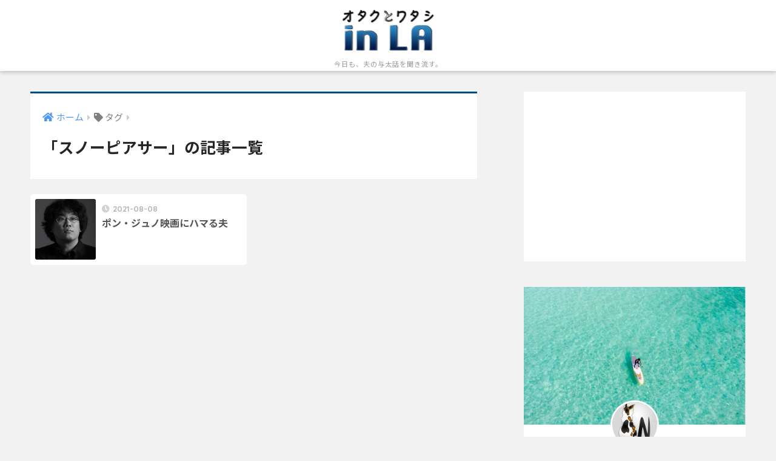

--- FILE ---
content_type: text/html; charset=UTF-8
request_url: https://www.nekosakajp.com/tag/%E3%82%B9%E3%83%8E%E3%83%BC%E3%83%94%E3%82%A2%E3%82%B5%E3%83%BC/
body_size: 10817
content:
<!doctype html>
<html lang="ja">
<head>
  <meta charset="utf-8">
  <meta http-equiv="X-UA-Compatible" content="IE=edge">
  <meta name="HandheldFriendly" content="True">
  <meta name="MobileOptimized" content="320">
  <meta name="viewport" content="width=device-width, initial-scale=1, viewport-fit=cover"/>
  <meta name="msapplication-TileColor" content="#004f8c">
  <meta name="theme-color" content="#004f8c">
  <link rel="pingback" href="https://www.nekosakajp.com/xmlrpc.php">
  <title>「スノーピアサー」の記事一覧 | オタクとワタシ in LA</title>
<meta name='robots' content='max-image-preview:large' />
<link rel='dns-prefetch' href='//code.typesquare.com' />
<link rel='dns-prefetch' href='//fonts.googleapis.com' />
<link rel='dns-prefetch' href='//use.fontawesome.com' />
<link rel="alternate" type="application/rss+xml" title="オタクとワタシ in LA &raquo; フィード" href="https://www.nekosakajp.com/feed/" />
<link rel="alternate" type="application/rss+xml" title="オタクとワタシ in LA &raquo; コメントフィード" href="https://www.nekosakajp.com/comments/feed/" />
<style id='wp-img-auto-sizes-contain-inline-css' type='text/css'>
img:is([sizes=auto i],[sizes^="auto," i]){contain-intrinsic-size:3000px 1500px}
/*# sourceURL=wp-img-auto-sizes-contain-inline-css */
</style>
<link rel='stylesheet' id='sng-stylesheet-css' href='https://www.nekosakajp.com/wp-content/themes/sango-theme/style.css?ver2_18_0' type='text/css' media='all' />
<link rel='stylesheet' id='sng-option-css' href='https://www.nekosakajp.com/wp-content/themes/sango-theme/entry-option.css?ver2_18_0' type='text/css' media='all' />
<link rel='stylesheet' id='sng-googlefonts-css' href='https://fonts.googleapis.com/css?family=Quicksand%3A500%2C700%7CNoto+Sans+JP%3A400%2C700&#038;display=swap' type='text/css' media='all' />
<link rel='stylesheet' id='sng-fontawesome-css' href='https://use.fontawesome.com/releases/v5.11.2/css/all.css' type='text/css' media='all' />
<style id='wp-emoji-styles-inline-css' type='text/css'>

	img.wp-smiley, img.emoji {
		display: inline !important;
		border: none !important;
		box-shadow: none !important;
		height: 1em !important;
		width: 1em !important;
		margin: 0 0.07em !important;
		vertical-align: -0.1em !important;
		background: none !important;
		padding: 0 !important;
	}
/*# sourceURL=wp-emoji-styles-inline-css */
</style>
<style id='wp-block-library-inline-css' type='text/css'>
:root{--wp-block-synced-color:#7a00df;--wp-block-synced-color--rgb:122,0,223;--wp-bound-block-color:var(--wp-block-synced-color);--wp-editor-canvas-background:#ddd;--wp-admin-theme-color:#007cba;--wp-admin-theme-color--rgb:0,124,186;--wp-admin-theme-color-darker-10:#006ba1;--wp-admin-theme-color-darker-10--rgb:0,107,160.5;--wp-admin-theme-color-darker-20:#005a87;--wp-admin-theme-color-darker-20--rgb:0,90,135;--wp-admin-border-width-focus:2px}@media (min-resolution:192dpi){:root{--wp-admin-border-width-focus:1.5px}}.wp-element-button{cursor:pointer}:root .has-very-light-gray-background-color{background-color:#eee}:root .has-very-dark-gray-background-color{background-color:#313131}:root .has-very-light-gray-color{color:#eee}:root .has-very-dark-gray-color{color:#313131}:root .has-vivid-green-cyan-to-vivid-cyan-blue-gradient-background{background:linear-gradient(135deg,#00d084,#0693e3)}:root .has-purple-crush-gradient-background{background:linear-gradient(135deg,#34e2e4,#4721fb 50%,#ab1dfe)}:root .has-hazy-dawn-gradient-background{background:linear-gradient(135deg,#faaca8,#dad0ec)}:root .has-subdued-olive-gradient-background{background:linear-gradient(135deg,#fafae1,#67a671)}:root .has-atomic-cream-gradient-background{background:linear-gradient(135deg,#fdd79a,#004a59)}:root .has-nightshade-gradient-background{background:linear-gradient(135deg,#330968,#31cdcf)}:root .has-midnight-gradient-background{background:linear-gradient(135deg,#020381,#2874fc)}:root{--wp--preset--font-size--normal:16px;--wp--preset--font-size--huge:42px}.has-regular-font-size{font-size:1em}.has-larger-font-size{font-size:2.625em}.has-normal-font-size{font-size:var(--wp--preset--font-size--normal)}.has-huge-font-size{font-size:var(--wp--preset--font-size--huge)}.has-text-align-center{text-align:center}.has-text-align-left{text-align:left}.has-text-align-right{text-align:right}.has-fit-text{white-space:nowrap!important}#end-resizable-editor-section{display:none}.aligncenter{clear:both}.items-justified-left{justify-content:flex-start}.items-justified-center{justify-content:center}.items-justified-right{justify-content:flex-end}.items-justified-space-between{justify-content:space-between}.screen-reader-text{border:0;clip-path:inset(50%);height:1px;margin:-1px;overflow:hidden;padding:0;position:absolute;width:1px;word-wrap:normal!important}.screen-reader-text:focus{background-color:#ddd;clip-path:none;color:#444;display:block;font-size:1em;height:auto;left:5px;line-height:normal;padding:15px 23px 14px;text-decoration:none;top:5px;width:auto;z-index:100000}html :where(.has-border-color){border-style:solid}html :where([style*=border-top-color]){border-top-style:solid}html :where([style*=border-right-color]){border-right-style:solid}html :where([style*=border-bottom-color]){border-bottom-style:solid}html :where([style*=border-left-color]){border-left-style:solid}html :where([style*=border-width]){border-style:solid}html :where([style*=border-top-width]){border-top-style:solid}html :where([style*=border-right-width]){border-right-style:solid}html :where([style*=border-bottom-width]){border-bottom-style:solid}html :where([style*=border-left-width]){border-left-style:solid}html :where(img[class*=wp-image-]){height:auto;max-width:100%}:where(figure){margin:0 0 1em}html :where(.is-position-sticky){--wp-admin--admin-bar--position-offset:var(--wp-admin--admin-bar--height,0px)}@media screen and (max-width:600px){html :where(.is-position-sticky){--wp-admin--admin-bar--position-offset:0px}}
/*wp_block_styles_on_demand_placeholder:696f69b4e3a80*/
/*# sourceURL=wp-block-library-inline-css */
</style>
<style id='classic-theme-styles-inline-css' type='text/css'>
/*! This file is auto-generated */
.wp-block-button__link{color:#fff;background-color:#32373c;border-radius:9999px;box-shadow:none;text-decoration:none;padding:calc(.667em + 2px) calc(1.333em + 2px);font-size:1.125em}.wp-block-file__button{background:#32373c;color:#fff;text-decoration:none}
/*# sourceURL=/wp-includes/css/classic-themes.min.css */
</style>
<link rel='stylesheet' id='sango_theme_gutenberg-style-css' href='https://www.nekosakajp.com/wp-content/plugins/sango-theme-gutenberg/dist/build/style-blocks.css?version=1.69.3' type='text/css' media='all' />
<style id='sango_theme_gutenberg-style-inline-css' type='text/css'>
.is-style-sango-list-main-color li:before { background-color: #004f8c; }.is-style-sango-list-accent-color li:before { background-color: #ffb36b; }.sgb-label-main-c { background-color: #004f8c; }.sgb-label-accent-c { background-color: #ffb36b; }
/*# sourceURL=sango_theme_gutenberg-style-inline-css */
</style>
<link rel='stylesheet' id='contact-form-7-css' href='https://www.nekosakajp.com/wp-content/plugins/contact-form-7/includes/css/styles.css' type='text/css' media='all' />
<link rel='stylesheet' id='poripu-style-css' href='https://www.nekosakajp.com/wp-content/themes/sango-theme-poripu/poripu-style.css' type='text/css' media='all' />
<link rel='stylesheet' id='child-style-css' href='https://www.nekosakajp.com/wp-content/themes/sango-theme-poripu/style.css' type='text/css' media='all' />
<script type="text/javascript" src="https://www.nekosakajp.com/wp-includes/js/jquery/jquery.min.js?ver=3.7.1" id="jquery-core-js"></script>
<script type="text/javascript" src="https://www.nekosakajp.com/wp-includes/js/jquery/jquery-migrate.min.js?ver=3.4.1" id="jquery-migrate-js"></script>
<script type="text/javascript" src="//code.typesquare.com/static/5b0e3c4aee6847bda5a036abac1e024a/ts307f.js?fadein=0" id="typesquare_std-js"></script>
<link rel="https://api.w.org/" href="https://www.nekosakajp.com/wp-json/" /><link rel="alternate" title="JSON" type="application/json" href="https://www.nekosakajp.com/wp-json/wp/v2/tags/54" /><link rel="EditURI" type="application/rsd+xml" title="RSD" href="https://www.nekosakajp.com/xmlrpc.php?rsd" />
<style type='text/css'>#post-146 h1,#post-146 h2,#post-146 h3,#post-146 h1:lang(ja),#post-146 h2:lang(ja),#post-146 h3:lang(ja),#post-146 .entry-title:lang(ja){ font-family: "ゴシックMB101 M";}#post-146 h4,#post-146 h5,#post-146 h6,#post-146 h4:lang(ja),#post-146 h5:lang(ja),#post-146 h6:lang(ja),#post-146 div.entry-meta span:lang(ja),#post-146 footer.entry-footer span:lang(ja){ font-family: "ヒラギノ角ゴ W2 JIS2004";}#post-146.hentry,#post-146 .entry-content p,#post-146 .post-inner.entry-content p,#post-146 #comments div:lang(ja){ font-family: "TBUDゴシック R";}#post-146 strong,#post-146 b,#post-146 #comments .comment-author .fn:lang(ja){ font-family: "TBUDゴシック E";}</style><meta name="robots" content="noindex,follow" /><meta property="og:title" content="スノーピアサー" />
<meta property="og:description" content="" />
<meta property="og:type" content="article" />
<meta property="og:url" content="https://www.nekosakajp.com/he_is_into_bong_joon_ho/" />
<meta property="og:image" content="https://www.nekosakajp.com/wp-content/uploads/2021/12/nekosakajp_logo-e1643955816158.png" />
<meta name="thumbnail" content="https://www.nekosakajp.com/wp-content/uploads/2021/12/nekosakajp_logo-e1643955816158.png" />
<meta property="og:site_name" content="オタクとワタシ in LA" />
<meta name="twitter:card" content="summary_large_image" />
<script async src="https://pagead2.googlesyndication.com/pagead/js/adsbygoogle.js?client=ca-pub-5697203743828665"
     crossorigin="anonymous"></script><style type="text/css" id="custom-background-css">
body.custom-background { background-color: #f2f2f2; }
</style>
	<link rel="icon" href="https://www.nekosakajp.com/wp-content/uploads/2021/12/cropped-icon02-32x32.png" sizes="32x32" />
<link rel="icon" href="https://www.nekosakajp.com/wp-content/uploads/2021/12/cropped-icon02-192x192.png" sizes="192x192" />
<link rel="apple-touch-icon" href="https://www.nekosakajp.com/wp-content/uploads/2021/12/cropped-icon02-180x180.png" />
<meta name="msapplication-TileImage" content="https://www.nekosakajp.com/wp-content/uploads/2021/12/cropped-icon02-270x270.png" />
		<style type="text/css" id="wp-custom-css">
			.footer-menu__btn {
    display: none!important;
}
		</style>
		<style> a{color:#4f96f6}.main-c, .has-sango-main-color{color:#004f8c}.main-bc, .has-sango-main-background-color{background-color:#004f8c}.main-bdr, #inner-content .main-bdr{border-color:#004f8c}.pastel-c, .has-sango-pastel-color{color:#7a7c8c}.pastel-bc, .has-sango-pastel-background-color, #inner-content .pastel-bc{background-color:#7a7c8c}.accent-c, .has-sango-accent-color{color:#ffb36b}.accent-bc, .has-sango-accent-background-color{background-color:#ffb36b}.header, #footer-menu, .drawer__title{background-color:#ffffff}#logo a{color:#333333}.desktop-nav li a , .mobile-nav li a, #footer-menu a, #drawer__open, .header-search__open, .copyright, .drawer__title{color:#004f8c}.drawer__title .close span, .drawer__title .close span:before{background:#004f8c}.desktop-nav li:after{background:#004f8c}.mobile-nav .current-menu-item{border-bottom-color:#004f8c}.widgettitle, .sidebar .wp-block-group h2, .drawer .wp-block-group h2{color:#ddf6ff;background-color:#004f8c}.footer, .footer-block{background-color:#e0e4eb}.footer-block, .footer, .footer a, .footer .widget ul li a{color:#3c3c3c}#toc_container .toc_title, .entry-content .ez-toc-title-container, #footer_menu .raised, .pagination a, .pagination span, #reply-title:before, .entry-content blockquote:before, .main-c-before li:before, .main-c-b:before{color:#004f8c}.searchform__submit, .footer-block .wp-block-search .wp-block-search__button, .sidebar .wp-block-search .wp-block-search__button, .footer .wp-block-search .wp-block-search__button, .drawer .wp-block-search .wp-block-search__button, #toc_container .toc_title:before, .ez-toc-title-container:before, .cat-name, .pre_tag > span, .pagination .current, .post-page-numbers.current, #submit, .withtag_list > span, .main-bc-before li:before{background-color:#004f8c}#toc_container, #ez-toc-container, .entry-content h3, .li-mainbdr ul, .li-mainbdr ol{border-color:#004f8c}.search-title i, .acc-bc-before li:before{background:#ffb36b}.li-accentbdr ul, .li-accentbdr ol{border-color:#ffb36b}.pagination a:hover, .li-pastelbc ul, .li-pastelbc ol{background:#7a7c8c}body{font-size:100%}@media only screen and (min-width:481px){body{font-size:107%}}@media only screen and (min-width:1030px){body{font-size:107%}}.totop{background:#5ba9f7}.header-info a{color:#FFF;background:linear-gradient(95deg, #738bff, #85e3ec)}.fixed-menu ul{background:#FFF}.fixed-menu a{color:#a2a7ab}.fixed-menu .current-menu-item a, .fixed-menu ul li a.active{color:#6bb6ff}.post-tab{background:#FFF}.post-tab > div{color:#a7a7a7}.post-tab > div.tab-active{background:linear-gradient(45deg, #bdb9ff, #67b8ff)}body{font-family:"Noto Sans JP","Helvetica", "Arial", "Hiragino Kaku Gothic ProN", "Hiragino Sans", YuGothic, "Yu Gothic", "メイリオ", Meiryo, sans-serif;}.dfont{font-family:"Quicksand","Noto Sans JP","Helvetica", "Arial", "Hiragino Kaku Gothic ProN", "Hiragino Sans", YuGothic, "Yu Gothic", "メイリオ", Meiryo, sans-serif;}.body_bc{background-color:f2f2f2}</style><style>
/*吹き出し右*/
	.right .sc {
    	background:#78ce56;/*ふきだしの中の色*/
		border: solid 2px #78ce56;/*ふきだしの線の色*/
    	color: #fff;/*文字の色*/
		}
	.right .sc:before, .right .sc:after{
		border-left-color:#78ce56;
		}
/*ふきだし左*/
	.sc {
		background: #eee;/*ふきだしの中の色*/
		border: solid 2px #eee;/*ふきだしの線の色*/
		color: #000;/*文字の色*/
}
	.sc:before,
	.sc:after {
		border-right: 12px solid #eee;/*ふきだしの線の色*/
}
/*wppのランキングカラーをアクセントカラーに*/
	.my-widget.show_num li:nth-child(-n+3):before{
		    background: #ffb36b;
		}
/*topオススメの下線をアクセントカラーに*/
	div.osusume-b {
    	border-bottom: solid 3px #ffb36b;
}
	div.shinchaku-b {
    	border-bottom: solid 3px #004f8c;
}
</style>
</head>
<body class="archive tag tag-54 custom-background wp-theme-sango-theme wp-child-theme-sango-theme-poripu fa5">
    <div id="container">
    <header class="header header--center">
            <div id="inner-header" class="wrap cf">
    <div id="logo" class="header-logo h1 dfont">
    <a href="https://www.nekosakajp.com" class="header-logo__link">
              <img src="https://www.nekosakajp.com/wp-content/uploads/2021/12/nekosakajp_logo-e1643955816158.png" alt="オタクとワタシ in LA" width="2000" height="1000" class="header-logo__img">
                </a>
  </div>
  <div class="header-search">
    <input type="checkbox" class="header-search__input" id="header-search-input" onclick="document.querySelector('.header-search__modal .searchform__input').focus()">
  <label class="header-search__close" for="header-search-input"></label>
  <div class="header-search__modal">
    <form role="search" method="get" class="searchform" action="https://www.nekosakajp.com/">
  <div>
    <input type="search" class="searchform__input" name="s" value="" placeholder="検索" />
    <button type="submit" class="searchform__submit" aria-label="検索"><i class="fas fa-search" aria-hidden="true"></i></button>
  </div>
</form>  </div>
</div>  </div>
    </header>
      <div id="content">
    <div id="inner-content" class="wrap cf">
      <main id="main" class="m-all t-2of3 d-5of7 cf" role="main">
        <div id="archive_header" class="archive-header main-bdr">
  <nav id="breadcrumb" class="breadcrumb"><ul itemscope itemtype="http://schema.org/BreadcrumbList"><li itemprop="itemListElement" itemscope itemtype="http://schema.org/ListItem"><a href="https://www.nekosakajp.com" itemprop="item"><span itemprop="name">ホーム</span></a><meta itemprop="position" content="1" /></li><li><i class="fa fa-tag"></i> タグ</li></ul></nav>      <h1>
      「スノーピアサー」の記事一覧    </h1>
    </div>                <div class="sidelong cf">
                                                                      <article class="sidelong__article">
    <a class="sidelong__link" href="https://www.nekosakajp.com/he_is_into_bong_joon_ho/">
      <p class="sidelong__img">
        <img src="https://www.nekosakajp.com/wp-content/uploads/2021/08/Marie_Claire_Korea_임권택과_10인의_감독들_봉준호-e1641022801787-160x160.png" width="160" height="160" alt="ポン・ジュノ映画にハマる夫" >
      </p>
      <div class="sidelong__article-info">
        <time class="pubdate entry-time dfont" itemprop="datePublished" datetime="2021-08-08">2021-08-08</time>        <h2>ポン・ジュノ映画にハマる夫</h2>
      </div>
    </a>
      </article>
                    </div>
                  </main>
        <div id="sidebar1" class="sidebar m-all t-1of3 d-2of7 last-col cf" role="complementary">
    <aside class="insidesp">
              <div id="notfix" class="normal-sidebar">
              <div class="widget my_ads">
      <script async src="https://pagead2.googlesyndication.com/pagead/js/adsbygoogle.js?client=ca-pub-5697203743828665"
     crossorigin="anonymous"></script>
<!-- Square01 -->
<ins class="adsbygoogle"
     style="display:block"
     data-ad-client="ca-pub-5697203743828665"
     data-ad-slot="4379904571"
     data-ad-format="auto"
     data-full-width-responsive="true"></ins>
<script>
     (adsbygoogle = window.adsbygoogle || []).push({});
</script>    </div>
        <div class="widget my_profile">
      <div class="yourprofile">
        <div class="profile-background">
          <img src="https://www.nekosakajp.com/wp-content/themes/sango-theme/library/images/default.jpg" width="924" height="572">
        </div>
        <div class="profile-img">
          <img src="https://secure.gravatar.com/avatar/30e65629bd36c275c2e12276153fead7a93ff31e49c68f0907dcb111597fed6f?s=96&d=mm&r=g" width="80" height="80">
        </div>
        <p class="yourname dfont">Nekosaka</p>
      </div>
      <div class="profile-content">
                  <p>アメリカのカリフォルニアにて、映画(サントラ)オタクなアメリカ人(夫)と地味でズボラな日々を送っている、30代の会社員です。
夫の映画に関する長話を聞き流しながら思った事や感じた事、日常の事など。そして無趣味な私のための忘備録です。</p>
              </div>
      <ul class="profile-sns dfont">
            </ul>
    </div>
    <div id="block-2" class="widget widget_block"><p>応援クリックをどうぞ！<br>
<a href="https://overseas.blogmura.com/losangeles/ranking/in?p_cid=11136438" target="_blank">
<img loading="lazy" decoding="async" src="https://b.blogmura.com/overseas/losangeles/88_31.gif" width="88" height="31" border="0" alt="にほんブログ村 海外生活ブログ ロサンゼルス情報へ" /></a>
<a href="https://blog.with2.net/link/?id=2083079" target="_blank">
<img loading="lazy" decoding="async" width="88" height="31" src="https://blog.with2.net/img/banner/banner_21.gif" title="人気ブログランキング"></a></div><div id="categories-6" class="widget widget_categories"><h4 class="widgettitle dfont has-fa-before">カテゴリー</h4>
			<ul>
					<li class="cat-item cat-item-1"><a href="https://www.nekosakajp.com/category/about/">About <span class="entry-count dfont">1</span></a>
</li>
	<li class="cat-item cat-item-6"><a href="https://www.nekosakajp.com/category/watch/">オタクと鑑賞会 <span class="entry-count dfont">23</span></a>
</li>
	<li class="cat-item cat-item-5"><a href="https://www.nekosakajp.com/category/collection/">オタクのコレクション <span class="entry-count dfont">10</span></a>
</li>
	<li class="cat-item cat-item-24"><a href="https://www.nekosakajp.com/category/story/">オタクの雑多話 <span class="entry-count dfont">7</span></a>
</li>
	<li class="cat-item cat-item-91"><a href="https://www.nekosakajp.com/category/activity/">たまにはアクティブに <span class="entry-count dfont">4</span></a>
</li>
	<li class="cat-item cat-item-230"><a href="https://www.nekosakajp.com/category/%e4%bb%95%e4%ba%8b%e3%81%ae%e8%a9%b1%e3%80%81%e3%82%ad%e3%83%a3%e3%83%aa%e3%82%a2%e3%81%ae%e8%a9%b1/">仕事の話、キャリアの話 <span class="entry-count dfont">4</span></a>
</li>
	<li class="cat-item cat-item-7"><a href="https://www.nekosakajp.com/category/thoughts/">色々と考える <span class="entry-count dfont">15</span></a>
</li>
			</ul>

			</div><div id="archives-6" class="widget widget_archive"><h4 class="widgettitle dfont has-fa-before">アーカイブ</h4>		<label class="screen-reader-text" for="archives-dropdown-6">アーカイブ</label>
		<select id="archives-dropdown-6" name="archive-dropdown">
			
			<option value="">月を選択</option>
				<option value='https://www.nekosakajp.com/2022/04/'> 2022年4月 &nbsp;(2)</option>
	<option value='https://www.nekosakajp.com/2022/03/'> 2022年3月 &nbsp;(4)</option>
	<option value='https://www.nekosakajp.com/2022/02/'> 2022年2月 &nbsp;(4)</option>
	<option value='https://www.nekosakajp.com/2022/01/'> 2022年1月 &nbsp;(4)</option>
	<option value='https://www.nekosakajp.com/2021/12/'> 2021年12月 &nbsp;(4)</option>
	<option value='https://www.nekosakajp.com/2021/11/'> 2021年11月 &nbsp;(1)</option>
	<option value='https://www.nekosakajp.com/2021/10/'> 2021年10月 &nbsp;(4)</option>
	<option value='https://www.nekosakajp.com/2021/09/'> 2021年9月 &nbsp;(4)</option>
	<option value='https://www.nekosakajp.com/2021/08/'> 2021年8月 &nbsp;(5)</option>
	<option value='https://www.nekosakajp.com/2021/07/'> 2021年7月 &nbsp;(6)</option>
	<option value='https://www.nekosakajp.com/2021/06/'> 2021年6月 &nbsp;(5)</option>

		</select>

			<script type="text/javascript">
/* <![CDATA[ */

( ( dropdownId ) => {
	const dropdown = document.getElementById( dropdownId );
	function onSelectChange() {
		setTimeout( () => {
			if ( 'escape' === dropdown.dataset.lastkey ) {
				return;
			}
			if ( dropdown.value ) {
				document.location.href = dropdown.value;
			}
		}, 250 );
	}
	function onKeyUp( event ) {
		if ( 'Escape' === event.key ) {
			dropdown.dataset.lastkey = 'escape';
		} else {
			delete dropdown.dataset.lastkey;
		}
	}
	function onClick() {
		delete dropdown.dataset.lastkey;
	}
	dropdown.addEventListener( 'keyup', onKeyUp );
	dropdown.addEventListener( 'click', onClick );
	dropdown.addEventListener( 'change', onSelectChange );
})( "archives-dropdown-6" );

//# sourceURL=WP_Widget_Archives%3A%3Awidget
/* ]]> */
</script>
</div><div id="recent-posts-4" class="widget widget_recent_entries"><h4 class="widgettitle dfont has-fa-before">Recent Posts</h4>    <ul class="my-widget">
          <li>
        <a href="https://www.nekosakajp.com/how_can_i_get_a_raise/">
                      <figure class="my-widget__img">
              <img width="160" height="160" src="https://www.nekosakajp.com/wp-content/uploads/2021/12/icon02-160x160.png" alt="アメリカの会社で社畜女子…からのキャリアチェンジなるか！戦う30代会社員女子の場合。" >
            </figure>
                    <div class="my-widget__text">アメリカの会社で社畜女子…からのキャリアチェンジなるか！戦う30代会社員女子の場合。                      <span class="post-date dfont">2022-04-18</span>
          </div>
        </a>
      </li>
          <li>
        <a href="https://www.nekosakajp.com/he_she_they/">
                      <figure class="my-widget__img">
              <img width="160" height="160" src="https://www.nekosakajp.com/wp-content/uploads/2021/12/icon02-160x160.png" alt="あなたはHeですか、Sheですか、それともTheyですか？" >
            </figure>
                    <div class="my-widget__text">あなたはHeですか、Sheですか、それともTheyですか？                      <span class="post-date dfont">2022-04-11</span>
          </div>
        </a>
      </li>
          <li>
        <a href="https://www.nekosakajp.com/94th_oscar_2022/">
                      <figure class="my-widget__img">
              <img width="160" height="160" src="https://www.nekosakajp.com/wp-content/uploads/2022/03/drive_my_car_3-160x160.jpg" alt="ウィル・スミスがとにかく感情的すぎた、2022年 第94回 アカデミー賞" >
            </figure>
                    <div class="my-widget__text">ウィル・スミスがとにかく感情的すぎた、2022年 第94回 アカデミー賞                      <span class="post-date dfont">2022-03-27</span>
          </div>
        </a>
      </li>
          <li>
        <a href="https://www.nekosakajp.com/mafia_movie_directors/">
                      <figure class="my-widget__img">
              <img width="160" height="160" src="https://www.nekosakajp.com/wp-content/uploads/2022/03/godfather_50-160x160.jpg" alt="マフィア映画と言えばコッポラとスコセッシですか？もう誰が誰だか…問題。" >
            </figure>
                    <div class="my-widget__text">マフィア映画と言えばコッポラとスコセッシですか？もう誰が誰だか…問題。                      <span class="post-date dfont">2022-03-22</span>
          </div>
        </a>
      </li>
          <li>
        <a href="https://www.nekosakajp.com/the_batman_movie/">
                      <figure class="my-widget__img">
              <img width="160" height="160" src="https://www.nekosakajp.com/wp-content/uploads/2022/03/the_batman_keyart-160x160.jpg" alt="「THE BATMAN」は、エモいバットマン…ではなく、too emoなバットマン。" >
            </figure>
                    <div class="my-widget__text">「THE BATMAN」は、エモいバットマン…ではなく、too emoなバットマン。                      <span class="post-date dfont">2022-03-13</span>
          </div>
        </a>
      </li>
        </ul>
    </div>            </div>
                </aside>
  </div>
    </div>
  </div>
			<footer class="footer">
								<div id="footer-menu">
										<div>
						<a class="footer-menu__btn dfont" href="https://www.nekosakajp.com/"><i class="fa fa-home fa-lg"></i> HOME</a>
					</div>										<nav>
						<div class="footer-links cf"><ul id="menu-%e3%83%95%e3%83%83%e3%82%bf%e3%83%bc%e3%83%a1%e3%83%8b%e3%83%a5%e3%83%bc" class="nav footer-nav cf"><li id="menu-item-464" class="menu-item menu-item-type-post_type menu-item-object-page menu-item-464"><a href="https://www.nekosakajp.com/privacy_policy/">プライバシーポリシー</a></li>
<li id="menu-item-463" class="menu-item menu-item-type-post_type menu-item-object-page menu-item-463"><a href="https://www.nekosakajp.com/disclaimer/">免責事項</a></li>
<li id="menu-item-462" class="menu-item menu-item-type-post_type menu-item-object-page menu-item-462"><a href="https://www.nekosakajp.com/contact/">お問い合わせ</a></li>
</ul></div>                        					</nav>
                    <p class="copyright dfont">
                         &copy; 2026                         オタクとワタシ in LA                        All rights reserved.
                    </p>
				</div>
			</footer>
		</div>
			<script type="speculationrules">
{"prefetch":[{"source":"document","where":{"and":[{"href_matches":"/*"},{"not":{"href_matches":["/wp-*.php","/wp-admin/*","/wp-content/uploads/*","/wp-content/*","/wp-content/plugins/*","/wp-content/themes/sango-theme-poripu/*","/wp-content/themes/sango-theme/*","/*\\?(.+)"]}},{"not":{"selector_matches":"a[rel~=\"nofollow\"]"}},{"not":{"selector_matches":".no-prefetch, .no-prefetch a"}}]},"eagerness":"conservative"}]}
</script>
<script type="text/javascript" src="https://www.nekosakajp.com/wp-includes/js/dist/vendor/wp-polyfill.min.js?ver=3.15.0" id="wp-polyfill-js"></script>
<script type="text/javascript" id="contact-form-7-js-extra">
/* <![CDATA[ */
var wpcf7 = {"api":{"root":"https://www.nekosakajp.com/wp-json/","namespace":"contact-form-7/v1"}};
//# sourceURL=contact-form-7-js-extra
/* ]]> */
</script>
<script type="text/javascript" src="https://www.nekosakajp.com/wp-content/plugins/contact-form-7/includes/js/index.js" id="contact-form-7-js"></script>
<script type="text/javascript" id="sango_theme_client-block-js-js-extra">
/* <![CDATA[ */
var sgb_client_options = {"site_url":"https://www.nekosakajp.com","is_logged_in":""};
//# sourceURL=sango_theme_client-block-js-js-extra
/* ]]> */
</script>
<script type="text/javascript" src="https://www.nekosakajp.com/wp-content/plugins/sango-theme-gutenberg/dist/client.build.js?version=1.69.3" id="sango_theme_client-block-js-js"></script>
<script id="wp-emoji-settings" type="application/json">
{"baseUrl":"https://s.w.org/images/core/emoji/17.0.2/72x72/","ext":".png","svgUrl":"https://s.w.org/images/core/emoji/17.0.2/svg/","svgExt":".svg","source":{"concatemoji":"https://www.nekosakajp.com/wp-includes/js/wp-emoji-release.min.js?ver=6.9"}}
</script>
<script type="module">
/* <![CDATA[ */
/*! This file is auto-generated */
const a=JSON.parse(document.getElementById("wp-emoji-settings").textContent),o=(window._wpemojiSettings=a,"wpEmojiSettingsSupports"),s=["flag","emoji"];function i(e){try{var t={supportTests:e,timestamp:(new Date).valueOf()};sessionStorage.setItem(o,JSON.stringify(t))}catch(e){}}function c(e,t,n){e.clearRect(0,0,e.canvas.width,e.canvas.height),e.fillText(t,0,0);t=new Uint32Array(e.getImageData(0,0,e.canvas.width,e.canvas.height).data);e.clearRect(0,0,e.canvas.width,e.canvas.height),e.fillText(n,0,0);const a=new Uint32Array(e.getImageData(0,0,e.canvas.width,e.canvas.height).data);return t.every((e,t)=>e===a[t])}function p(e,t){e.clearRect(0,0,e.canvas.width,e.canvas.height),e.fillText(t,0,0);var n=e.getImageData(16,16,1,1);for(let e=0;e<n.data.length;e++)if(0!==n.data[e])return!1;return!0}function u(e,t,n,a){switch(t){case"flag":return n(e,"\ud83c\udff3\ufe0f\u200d\u26a7\ufe0f","\ud83c\udff3\ufe0f\u200b\u26a7\ufe0f")?!1:!n(e,"\ud83c\udde8\ud83c\uddf6","\ud83c\udde8\u200b\ud83c\uddf6")&&!n(e,"\ud83c\udff4\udb40\udc67\udb40\udc62\udb40\udc65\udb40\udc6e\udb40\udc67\udb40\udc7f","\ud83c\udff4\u200b\udb40\udc67\u200b\udb40\udc62\u200b\udb40\udc65\u200b\udb40\udc6e\u200b\udb40\udc67\u200b\udb40\udc7f");case"emoji":return!a(e,"\ud83e\u1fac8")}return!1}function f(e,t,n,a){let r;const o=(r="undefined"!=typeof WorkerGlobalScope&&self instanceof WorkerGlobalScope?new OffscreenCanvas(300,150):document.createElement("canvas")).getContext("2d",{willReadFrequently:!0}),s=(o.textBaseline="top",o.font="600 32px Arial",{});return e.forEach(e=>{s[e]=t(o,e,n,a)}),s}function r(e){var t=document.createElement("script");t.src=e,t.defer=!0,document.head.appendChild(t)}a.supports={everything:!0,everythingExceptFlag:!0},new Promise(t=>{let n=function(){try{var e=JSON.parse(sessionStorage.getItem(o));if("object"==typeof e&&"number"==typeof e.timestamp&&(new Date).valueOf()<e.timestamp+604800&&"object"==typeof e.supportTests)return e.supportTests}catch(e){}return null}();if(!n){if("undefined"!=typeof Worker&&"undefined"!=typeof OffscreenCanvas&&"undefined"!=typeof URL&&URL.createObjectURL&&"undefined"!=typeof Blob)try{var e="postMessage("+f.toString()+"("+[JSON.stringify(s),u.toString(),c.toString(),p.toString()].join(",")+"));",a=new Blob([e],{type:"text/javascript"});const r=new Worker(URL.createObjectURL(a),{name:"wpTestEmojiSupports"});return void(r.onmessage=e=>{i(n=e.data),r.terminate(),t(n)})}catch(e){}i(n=f(s,u,c,p))}t(n)}).then(e=>{for(const n in e)a.supports[n]=e[n],a.supports.everything=a.supports.everything&&a.supports[n],"flag"!==n&&(a.supports.everythingExceptFlag=a.supports.everythingExceptFlag&&a.supports[n]);var t;a.supports.everythingExceptFlag=a.supports.everythingExceptFlag&&!a.supports.flag,a.supports.everything||((t=a.source||{}).concatemoji?r(t.concatemoji):t.wpemoji&&t.twemoji&&(r(t.twemoji),r(t.wpemoji)))});
//# sourceURL=https://www.nekosakajp.com/wp-includes/js/wp-emoji-loader.min.js
/* ]]> */
</script>
							</body>
</html>

--- FILE ---
content_type: text/html; charset=utf-8
request_url: https://www.google.com/recaptcha/api2/aframe
body_size: 265
content:
<!DOCTYPE HTML><html><head><meta http-equiv="content-type" content="text/html; charset=UTF-8"></head><body><script nonce="x59nhWglWpk29uPaAL4vdg">/** Anti-fraud and anti-abuse applications only. See google.com/recaptcha */ try{var clients={'sodar':'https://pagead2.googlesyndication.com/pagead/sodar?'};window.addEventListener("message",function(a){try{if(a.source===window.parent){var b=JSON.parse(a.data);var c=clients[b['id']];if(c){var d=document.createElement('img');d.src=c+b['params']+'&rc='+(localStorage.getItem("rc::a")?sessionStorage.getItem("rc::b"):"");window.document.body.appendChild(d);sessionStorage.setItem("rc::e",parseInt(sessionStorage.getItem("rc::e")||0)+1);localStorage.setItem("rc::h",'1768909240968');}}}catch(b){}});window.parent.postMessage("_grecaptcha_ready", "*");}catch(b){}</script></body></html>

--- FILE ---
content_type: text/css
request_url: https://www.nekosakajp.com/wp-content/themes/sango-theme/style.css?ver2_18_0
body_size: 24645
content:
@charset "UTF-8";
/*
Theme Name: SANGO
Theme URI: https://saruwakakun.design
Description: SANGOへようこそ！テーマの設定方法は<a href="https://saruwakakun.com/sango">カスタマイズガイド</a>を参照してください。
Author: SARUWAKA
Author URI: https://saruwakakun.com
Version: 2.18.0
Text Domain: sango-theme
License URI: https://saruwakakun.design/term
-------------------------------------------------*/

/*基本*/
html {
  font-family: sans-serif;
}
body {
  margin: 0;
  background-color: #eaedf2;
  color: #252525;
  font-family: sans-serif;
  line-height: 1.83;
  word-break: normal;
  overflow-wrap: break-word;
  -webkit-font-smoothing: antialiased;
  -moz-osx-font-smoothing: grayscale;
  -webkit-text-size-adjust: none;
}

* {
  box-sizing: border-box;
}

a:active,
a:hover {
  outline: 0;
}
p {
  word-wrap: break-word;
}
/*
 * 文字の基本設定
 */
h1 {
  margin: 0.67em 0;
  font-size: 2em;
}
.strong {
  font-weight: bold;
}
.em {
  font-style: italic;
}
hr {
  box-sizing: content-box;
  height: 0;
}

pre {
  margin: 0;
  white-space: pre-wrap;
}
code,
pre {
  font-family: "Menlo", "Consolas", "monaco", "monospace", "ＭＳ ゴシック",
    sans-serif;
  font-size: 1em;
}

/*このクラス指定によりWebフォントを使用*/
.dfont {
  font-family: "Quicksand", "Avenir", "Arial", "Hiragino Kaku Gothic ProN",
    YuGothic, "Yu Gothic", "Hiragino Sans", "ヒラギノ角ゴシック", "メイリオ",
    Meiryo, sans-serif;
}

/*
 *リストの基本設定
 */
dl,
ol,
ul {
  margin: 1em 0;
}
dd {
  margin: 0;
}
ol,
ul {
  list-style-type: none;
  padding: 0;
}

nav ul,
nav ol {
  list-style: none;
  list-style-image: none;
}

img {
  max-width: 100%;
  height: auto;
  border: 0;
  vertical-align: middle;
}
iframe {
  max-width: 100%;
}
figure {
  margin: 0;
}
.entry-content img.alignleft {
  display: inline;
  float: left;
  margin: 0.5em 1.2em 0.5em 0;
}
.entry-content img.alignright {
  display: inline;
  float: right;
  margin: 0.5em 0 0.5em 1em;
}

/*
 *フォーム
 */
fieldset {
  margin: 0 2px;
  padding: 0.35em 0.625em 0.75em;
  border: 1px solid #c0c0c0;
}
legend {
  padding: 0;
  border: 0;
}
button,
input,
select,
textarea {
  margin: 0;
  font-family: inherit;
  font-size: 100%;
}
button,
input {
  line-height: normal;
}
button,
html input[type="button"],
input[type="reset"],
input[type="submit"] {
  cursor: pointer;
  -webkit-appearance: button;
}
input[type="checkbox"],
input[type="radio"] {
  box-sizing: border-box;
  padding: 0;
}
input[type="search"]::-webkit-search-cancel-button,
input[type="search"]::-webkit-search-decoration {
  -webkit-appearance: none;
}
table {
  border-spacing: 0;
  border-collapse: collapse;
}
.image-replacement,
.ir {
  overflow: hidden;
  text-indent: 100%;
  white-space: nowrap;
}

.sticky {
}
/*
 * クリアフィックス
 */
.clearfix,
.cf,
.comment-respond {
  zoom: 1;
}
.clearfix:before,
.clearfix:after,
.cf:before,
.comment-respond:before,
.cf:after,
.comment-respond:after {
  display: table;
  content: "";
}
.clearfix:after,
.cf:after,
.comment-respond:after {
  clear: both;
}

.last-col {
  float: right;
  padding-right: 0 !important;
}
/*モバイル*/
@media (max-width: 768px) {
  .m-all {
    float: left;
    width: 100%;
    padding-right: 0.75em;
    padding-right: 0;
  }
  .m-1of2 {
    float: left;
    width: 50%;
    padding-right: 0.75em;
  }
  .m-1of3 {
    float: left;
    width: 33.33%;
    padding-right: 0.75em;
  }
  .m-2of3 {
    float: left;
    width: 66.66%;
    padding-right: 0.75em;
  }
  .m-1of4 {
    float: left;
    width: 25%;
    padding-right: 0.75em;
  }
  .m-3of4 {
    float: left;
    width: 75%;
    padding-right: 0.75em;
  }
}
/* タブレット */
@media (min-width: 769px) and (max-width: 1029px) {
  .t-all {
    float: left;
    width: 100%;
    padding-right: 0.75em;
    padding-right: 0;
  }
  .t-1of2 {
    float: left;
    width: 50%;
    padding-right: 0.75em;
  }
  .t-1of3 {
    float: left;
    width: 33.33%;
    padding-right: 0.75em;
  }
  .t-2of3 {
    float: left;
    width: 66.66%;
    padding-right: 0.75em;
  }
  .t-1of4 {
    float: left;
    width: 25%;
    padding-right: 0.75em;
  }
  .t-3of4 {
    float: left;
    width: 75%;
    padding-right: 0.75em;
  }
  .t-1of5 {
    float: left;
    width: 20%;
    padding-right: 0.75em;
  }
  .t-2of5 {
    float: left;
    width: 40%;
    padding-right: 0.75em;
  }
  .t-3of5 {
    float: left;
    width: 60%;
    padding-right: 0.75em;
  }
  .t-4of5 {
    float: left;
    width: 80%;
    padding-right: 0.75em;
  }
}

/* デスクトップ */
@media (min-width: 1030px) {
  .d-all {
    float: left;
    width: 100%;
    padding-right: 0.75em;
    padding-right: 0;
  }
  .d-1of2 {
    float: left;
    width: 50%;
    padding-right: 0.75em;
  }
  .d-1of3 {
    float: left;
    width: 33.33%;
    padding-right: 0.75em;
  }
  .d-2of3 {
    float: left;
    width: 66.66%;
    padding-right: 0.75em;
  }
  .d-1of4 {
    float: left;
    width: 25%;
    padding-right: 0.75em;
  }
  .d-3of4 {
    float: left;
    width: 75%;
    padding-right: 0.75em;
  }
  .d-1of5 {
    float: left;
    width: 20%;
    padding-right: 0.75em;
  }
  .d-2of5 {
    float: left;
    width: 40%;
    padding-right: 0.75em;
  }
  .d-3of5 {
    float: left;
    width: 60%;
    padding-right: 0.75em;
  }
  .d-4of5 {
    float: left;
    width: 80%;
    padding-right: 0.75em;
  }
  .d-1of6 {
    float: left;
    width: 16.6666666667%;
    padding-right: 0.75em;
  }
  .d-1of7 {
    float: left;
    width: 14.2857142857%;
    padding-right: 0.75em;
  }
  .d-2of7 {
    float: left;
    width: 31%;
    padding-right: 0.75em;
  }
  .d-3of7 {
    float: left;
    width: 42.8571429%;
    padding-right: 0.75em;
  }
  .d-4of7 {
    float: left;
    width: 57.1428572%;
    padding-right: 0.75em;
  }
  .d-5of7 {
    float: left;
    width: 69%;
    padding-right: 30px;
  }
  .single .d-5of7,
  .post .d-5of7,
  .page .d-5of7 {
    padding-right: 2em;
  }
  .d-6of7 {
    float: left;
    width: 85.7142857%;
    padding-right: 0.75em;
  }
  .d-1of8 {
    float: left;
    width: 12.5%;
    padding-right: 0.75em;
  }
  .d-1of9 {
    float: left;
    width: 11.1111111111%;
    padding-right: 0.75em;
  }
  .d-1of10 {
    float: left;
    width: 10%;
    padding-right: 0.75em;
  }
  .d-1of11 {
    float: left;
    width: 9.09090909091%;
    padding-right: 0.75em;
  }
  .d-1of12 {
    float: left;
    width: 8.33%;
    padding-right: 0.75em;
  }
}

/*
 * INPUT
 */
input[type="text"],
input[type="password"],
input[type="datetime"],
input[type="date"],
input[type="month"],
input[type="time"],
input[type="week"],
input[type="number"],
input[type="email"],
input[type="url"],
input[type="search"],
input[type="tel"],
input[type="color"],
select,
textarea,
.field {
  display: block;
  width: 100%;
  margin-bottom: 0.7em;
  padding: 0.55em;
  border: 0;
  border-radius: 3px;
  background-color: #eff1f5;
  box-shadow: none;
  color: rgba(0, 0, 0, 0.7);
  font-size: 1em;
  line-height: 1.5;
  transition: ease;
}
textarea {
  max-width: 100%;
  min-height: 120px;
  line-height: 1.5em;
  padding: 0.5em;
  overflow: auto;
}
select {
  background: url([data-uri]);
  background-color: transparent;
  background-repeat: no-repeat;
  background-position: 97.5% center;
  outline: 0;
  -webkit-appearance: none;
  -moz-appearance: none;
  appearance: none;
}
select::-ms-expand {
  display: none;
}
/* 要定義 */
.bypostauthor {
}

/*
 * レイアウト
 */
.wrap {
  width: 92%;
  margin: 0 auto;
}

/*投稿、固定ページ*/
.single #inner-content,
.page #inner-content {
  width: 100%;
}
.single .insidesp,
.page .insidesp {
  margin: 0 auto;
  padding: 0 4%;
}

/*
 * リンク（色はカスタマイザーで）
 */
a {
  text-decoration: none;
  transition: 0.3s ease-in-out;
}
a:hover {
  text-decoration: underline;
  cursor: pointer;
}

/*
 * H1, H2, H3, H4, H5
 */
h1,
.h1,
h2,
.h2,
h3,
.h3,
h4,
.h4,
h5,
.h5 {
  font-weight: bold;
}
h1 a,
.h1 a,
h2 a,
.h2 a,
h3 a,
.h3 a,
h4 a,
.h4 a,
h5 a,
.h5 a {
  text-decoration: none;
}
h1,
.h1 {
  font-size: 1.35em;
  line-height: 1.6;
}
h2,
.h2 {
  margin-bottom: 0.375em;
  font-size: 1.3em;
  line-height: 1.56;
}
h3,
.h3 {
  font-size: 1.2em;
}
h4,
.h4 {
  font-size: 1.1em;
}
h5,
.h5 {
  margin-bottom: 0.5em;
  font-size: 1em;
  line-height: 1.5;
}

/*
 * 記事内見出し
 */
.entry-content h2 {
  margin: 2.5em 0 0.7em;
  font-size: 1.4em;
  line-height: 1.6;
}
.entry-content h3 {
  margin: 2.6em 0 0.7em;
  padding: 10px 0 10px 10px;
  border-left-width: 4px;
  border-left-style: solid;
  font-size: 1.2em;
  line-height: 1.5;
}
.entry-content h4 {
  margin: 2.3em 0 0.7em;
  font-size: 1.1em;
}
/*
 * ヘッダーのスタイル
 */
.header {
  position: relative;
  z-index: 99;
  box-shadow: 0 3px 6px rgba(0, 0, 0, 0.18);
}

#inner-header {
  max-width: 96%;
}
/*ドロワーがあるときは、左右メニュー用のスペースを確保*/
#drawer + #inner-header {
  max-width: calc(100% - 76px);
}
#logo {
  display: table;
  margin: 0;
  padding: 0 0 0 5px;
  width: 100%;
  font-size: 6vmin;
  text-align: center;
  letter-spacing: 1px;
}
#logo:before {
  content: "";
  height: 62px;
  display: block;
  float: left;
}
#logo a {
  display: table-cell;
  line-height: 1.5;
  vertical-align: middle;
}
#logo a:hover {
  opacity: 0.5;
}
#logo img {
  display: inline-block;
  height: 62px;
  width: auto;
  padding: 10px 0 10px 0;
  vertical-align: middle;
}

/*
 * ヘッダーナビのスタイル
 */
/*PCナビ：念のためスマホで非表示設定*/
.desktop-nav {
  display: none;
}

/*モバイル専用ヘッダーナビ*/
.mobile-nav {
  overflow: hidden;
}
.mobile-nav,
.mobile-nav li,
.mobile-nav li a {
  height: 40px;
}
.mobile-nav ul {
  overflow-x: auto;
  margin: 0;
  text-align: center;
  white-space: nowrap;
  animation: RightToLeft 2s cubic-bezier(0.24, 0.56, 0.47, 0.91) 0s 1 normal;
  -webkit-overflow-scrolling: touch;
}
.mobile-nav ul::-webkit-scrollbar {
  display: none;
  -webkit-appearance: none;
}

@keyframes RightToLeft {
  0% {
    transform: translateX(15px);
  }
}

.mobile-nav li {
  display: inline-block;
  opacity: 0.8;
}
.mobile-nav li.current-menu-item {
  border-bottom-width: 3px;
  border-bottom-style: solid;
  opacity: 1;
}
.mobile-nav li a {
  display: inline-block;
  padding: 0 9px;
  font-size: 14px;
  font-weight: bold;
  vertical-align: middle;
  line-height: 40px;
}
.mobile-nav li a:hover {
  opacity: 1;
  text-decoration: none;
}
/*ナビドロワー（ハンバーガーメニュー）*/
#drawer__content {
  overflow: auto;
  position: fixed;
  z-index: 9999;
  width: 90%;
  max-width: 330px;
  height: 100%;
  padding-bottom: 50px;
  background: #fff;
  transition: 0.3s ease-in-out;
  -webkit-transform: translateX(-105%);
  transform: translateX(-105%);
  -webkit-overflow-scrolling: touch;
}
#drawer__content .widget {
  margin: 0 0 15px;
}
#drawer__content .widget_search {
  margin: 1em;
}
#drawer__content .searchform__input {
  background: #efefef;
  box-shadow: none;
}
.drawer__title {
  position: relative;
  padding: 7px 15px;
  font-size: 22px;
  font-weight: bold;
  text-align: center;
  letter-spacing: 2px;
}
.drawer__title .close {
  display: inline-block;
  padding: 10px 3px;
}
.drawer__title .close span {
  height: 30px;
  margin: 0 20px 0 7px;
}
.drawer__title .close span:before {
  left: -13px;
  width: 30px;
}

/*ハンバーガーボタン・検索*/
.drawer-unshown,
.drawer--unshown {
  display: none; /*はじめ非表示に*/
}
#drawer__open,
.header-search {
  position: absolute;
  top: 0;
  width: 48px;
  padding: 0;
  border: none;
  background: transparent;
  outline: none;
  font-size: 23px;
  text-align: center;
  vertical-align: middle;
  line-height: 62px;
}
#drawer__open {
  left: 0;
}
.header-search {
  right: 0;
}
#drawer__close-cover {
  display: none;
  position: fixed;
  z-index: 99;
  top: 0;
  left: 0;
  width: 100%;
  height: 100%;
  background: black;
  opacity: 0;
  transition: 0.3s ease-in-out;
}
#drawer__input:checked ~ #drawer__content {
  box-shadow: 6px 0 25px rgba(0, 0, 0, 0.15);
  -webkit-transform: translateX(0%);
  transform: translateX(0%);
}
#drawer__input:checked ~ #drawer__close-cover {
  display: block;
  opacity: 0.5;
}
/*header検索*/
.header-search__input,
.header-search__close,
.header-search__modal {
  display: none;
}
.header-search__label {
  cursor: pointer;
}
.header-search__close {
  position: fixed;
  top: 0;
  left: 0;
  right: 0;
  bottom: 0;
  z-index: 99999;
}
#container .header-search__close {
  display: none;
  margin: 0;
}
.header-search__close {
  cursor: pointer;
  background: rgba(0, 0, 0, 0.65);
}
.header-search__modal {
  position: fixed;
  top: 50%;
  left: 0;
  width: 100%;
  padding: 1em;
  z-index: 999999;
}
.header-search__modal .searchform {
  max-width: 350px;
  margin: -70px auto 0;
  font-size: 18px;
}
.header-search__modal .searchform__submit {
  background: #eaeaea;
  color: #4e4e4e;
}
.header-search__modal .searchform:before {
  content: "キーワードで検索";
  color: #fff;
  font-weight: bold;
  display: block;
  text-align: left;
  font-size: 16px;
  line-height: 1.5;
  margin-bottom: 7px;
}
.header-search__input:checked ~ .header-search__modal,
.header-search__input:checked ~ .header-search__close {
  display: block;
}

#container .header-search__input:checked ~ .header-search__modal,
#container .header-search__input:checked ~ .header-search__close {
  display: block;
}

/*ヘッダーお知らせ欄*/
.header-info a {
  display: block;
  padding: 10px;
  font-weight: bold;
  border-top: solid 1px rgba(255, 255, 255, 0.3);
  text-align: center;
}
.header-info.animated a {
  animation: fadeHeader 0.7s ease 0s 1 normal;
}
.header-info a:hover {
  text-decoration: none;
  background-size: 140%;
  opacity: 0.9;
}
/*
 * 記事/固定ページの基本スタイル
 */
#content {
  margin-top: 2em;
  padding-bottom: 2em;
}
.single #content,
.page #content {
  margin-top: 0;
}
#entry {
  margin-bottom: 1.5em;
  border-radius: 3px;
  background-color: white;
}
#entry header {
  color: #070f15;
}
#entry footer {
  margin: 2em 0 0;
}
#entry footer aside {
  position: relative;
}
.footer p,
.article-footer p,
.entry-footer p {
  margin: 0;
}
.post-thumbnail {
  margin: 15px 0 0;
}
.post-thumbnail img {
  width: 100%;
}
.withspace {
  padding: 0 15px;
}

/*
 * シェアボタン
 */
.sns-btn {
  margin: 0 auto;
  text-align: center;
}
.article-header .sns-btn:not(.sns-dif) {
  margin-top: 30px;
}
.sns-btn__item {
  display: inline-block;
  position: relative;
}
.sns-btn__item a {
  display: inline-block;
  border-radius: 10px;
  font-size: 12px;
  text-align: center;
  vertical-align: middle;
  transition: 0.3s ease-in-out;
}
.sns-btn__item a:hover {
  box-shadow: 0 10px 25px -5px rgba(0, 0, 0, 0.2);
  text-decoration: none;
}
.sns-btn__item i {
  display: block;
  width: auto;
  height: 32px;
  font-size: 32px;
  line-height: 32px;
}
.sns-btn__item img {
  display: block;
  height: 32px;
  width: 32px;
  padding: 1px;
}
.tw a,
.tw .scc {
  color: #3ab4ff;
}
.fb a,
.fb .scc {
  color: #3b8df7;
}
.pkt a,
.pkt .scc {
  color: #ff7b7b;
}
.hatebu a,
.hatebu .scc {
  color: #45b5f7;
}
.line a {
  color: #59d869;
}
.fa-hatebu:before {
  position: relative;
  top: -0.1em;
  font-family: "Quicksand", "Arial", sans-serif;
  font-size: 1.11em;
  font-weight: bold;
  line-height: 32px;
  content: "B!";
  white-space: nowrap;
}

/*記事上部の円形FAB形式シェアボタン*/
#fab {
  display: none;
}
.fab-btn {
  display: block;
  position: relative;
  margin: -25px 15px 0 auto;
  width: 140px;
  z-index: 2;
  outline: none;
  cursor: pointer;
  border-radius: 33px;
  font-size: 19px;
  text-align: center;
  letter-spacing: 1px;
  background-color: #fff;
  box-shadow: 0 5px 18px -2px rgba(0, 0, 0, 0.15);
  transition: 0.3s ease-in-out;
  transition-delay: 0.1s;
  animation: animScale 3.5s ease-out;
}
.fab-btn,
.fab-btn i {
  height: 50px;
  line-height: 50px;
}
.fab-btn i:after {
  content: "SHARE";
  padding-left: 10px;
  font-family: "Quicksand", "Avenir", "Arial";
  font-weight: 500;
  color: #555;
}
.fab-btn:hover {
  box-shadow: 0 12px 45px -9px rgba(0, 0, 0, 0.23);
}
#fab:checked ~ .fab-btn {
  background: #f0f0f0;
  opacity: 0;
  -webkit-transform: translate(-150px, -150px) scale3d(4, 5, 1);
  transform: translate(-150px, -150px) scale3d(4, 5, 1);
}
.nothumb .fab-btn {
  margin: -35px 15px 0 auto;
}

.nothumb .fab-btn {
  box-shadow: 0 2px 6px rgba(0, 0, 0, 0.25);
}
@media only screen and (max-width: 400px) {
  .nothumb .fab-btn {
    margin: 15px;
    width: auto;
    animation: none;
  }
  .nothumb .fab-btn,
  .nothumb .fab-btn i {
    animation: none;
  }
}
#fab:checked ~ .fab-btn i {
  display: none;
}
#fab__contents {
  display: none;
  position: fixed;
  z-index: 9999;
  top: 0;
  left: 0;
  width: 100%;
  height: 100%;
  padding: 10px;
  background: #eaedf2;
}
#fab:checked ~ #fab__contents {
  display: block;
  animation: coverIn 0.7s ease 0s 1 normal;
}

@keyframes coverIn {
  0% {
    opacity: 0;
  }
  50% {
    opacity: 0;
  }
  100% {
    opacity: 1;
  }
}

.fab__contents-main {
  position: absolute;
  top: 50%;
  left: 0;
  width: 100%;
  padding: 20px 0;
  background: #e9edf2;
  -webkit-transform: translateY(-50%);
  transform: translateY(-50%);
}
.fab__contents_title {
  margin: 0;
  font-size: 30px;
  text-align: center;
}
.fab__contents_img {
  overflow: hidden;
  position: relative;
  width: 300px;
  height: 145px;
  margin: 10px auto;
  background-repeat: no-repeat;
  background-position: 50% 50%;
  background-size: cover;
  box-shadow: 0 2px 5px rgba(0, 0, 0, 0.2);
  color: #fff;
  font-weight: bold;
}
.close {
  display: none;
  position: absolute;
  z-index: 999999;
  top: 0;
  right: 0;
  padding: 0 15px 10px;
  cursor: pointer;
  -webkit-animation: animScale 2s ease 0s 1 normal;
  animation: animScale 2s ease 0s 1 normal;
}
.close span {
  display: inline-block;
  position: relative;
  width: 3px;
  height: 45px;
  margin: 0 20px 0 7px;
  padding: 0;
  background: #8c9196;
  transition: 0.3s ease-in-out;
  -webkit-transform: rotate(45deg);
  transform: rotate(45deg);
}
.close span:before {
  display: block;
  position: absolute;
  top: 50%;
  left: -20px;
  width: 45px;
  height: 3px;
  margin-top: -2px;
  background: #8c9196;
  content: "";
}
#fab:checked ~ #fab__contents .close {
  display: inline-block;
}
.close span:hover {
  transform: rotate(45deg) scale(1.1);
}
.fab__close-cover {
  display: none;
  position: fixed;
  z-index: 9999;
  top: 0;
  left: 0;
  padding: 10px;
  background: rgba(0, 0, 0, 0.35);
  opacity: 0;
}
/*END FABシェアボタン*/

/* 
 * FIXME: フッターウィジェットの上へ戻るFabBtnを消す
 * 本来不要なので、しばらくしたら消す
 */
.footer .fab-btn {
  display: none;
}

/*記事下部のシェアボタン*/
.sns-btn__item {
  width: 17%;
  margin: 0 0.5%;
}
.sns-btn__item a:hover {
  opacity: 0.6;
  box-shadow: none;
}
.sns-btn__title {
  display: inline-block;
  position: relative;
  padding: 0 25px;
  color: #cccfd7;
  font-size: 22px;
  font-weight: bold;
  line-height: 1;
  letter-spacing: 1px;
}
.sns-btn__title:before,
.sns-btn__title:after {
  display: inline-block;
  position: absolute;
  top: 50%;
  width: 20px;
  height: 3px;
  border-radius: 3px;
  background-color: #d8dae1;
  content: "";
}
.sns-btn__title:before {
  left: 0;
  -webkit-transform: rotate(50deg);
  transform: rotate(50deg);
}
.sns-btn__title:after {
  right: 0;
  -webkit-transform: rotate(-50deg);
  transform: rotate(-50deg);
}
.share_txt {
  font-weight: bold;
  white-space: nowrap;
}

/*記事上下シェアボタン（カスタマイザーで別デザインを選んだ場合）*/
.sns-dif {
  position: relative;
}
.sns-dif .share_txt {
  display: none;
}
.sns-dif ul {
  margin: 0;
  padding: 14px 0 16px;
  background: #eaedf2;
  -webkit-backface-visibility: hidden;
  backface-visibility: hidden;
  overflow: hidden;
}
.sns-dif ul li {
  width: auto;
  margin: 0;
}
.sns-dif ul li a {
  position: relative;
  width: 52px;
  height: 52px;
  margin: 3.5px;
  padding: 0;
  background: #fff;
  box-shadow: 0 7px 15px -4px rgba(0, 0, 0, 0.15);
  transition: all 0.3s;
  transition-timing-function: cubic-bezier(0.51, 0.1, 0.36, 1.68);
}
.sns-dif ul li a:hover {
  opacity: 1;
  box-shadow: 0 14px 20px -4px rgba(0, 0, 0, 0.25);
  transform: scale(1.05) translateY(-2px);
}
.sns-dif ul li i {
  font-size: 30px;
  line-height: 52px;
  height: 52px;
}
.sns-dif ul li .fa-line {
  font-size: 32px;
}
.sns-dif .sns-btn__item img {
  margin: 11px auto 0;
}
.sns-dif .fa-hatebu:before {
  top: 0;
}

/*SNS Count Cacheでシェア数を表示させるときのため*/
.scc {
  position: absolute;
  font-size: 11px;
  font-weight: bold;
  top: -19px;
  opacity: 0.7;
  left: 50%;
  -webkit-transform: translateX(-50%);
  transform: translateX(-50%);
}

.sns-dif .scc {
  /*フッター別デザイン*/
  top: auto;
  bottom: -12px;
  line-height: 1.2;
}

/*フッター固定メニュー*/
.fixed-menu {
  margin-bottom: 54px;
}
.fixed-menu.fixed-menu-scroll-upward {
  margin-bottom: 0;
}
.fixed-menu.fixed-menu-scroll-upward ul {
  transform: translateY(100%);
  transition: transform .3s ease-in;
}
.fixed-menu.fixed-menu-scroll-upward-show ul {
  transform: translateY(0);
}
.fixed-menu ul {
  position: fixed;
  display: table;
  table-layout: fixed;
  width: 100%;
  bottom: 0;
  left: 0;
  margin: 0;
  padding-bottom: constant(safe-area-inset-bottom);
  padding-bottom: env(safe-area-inset-bottom);
  z-index: 98;
  box-shadow: 0 -1px 3px rgba(100, 120, 130, 0.25);
}
.fixed-menu ul li i {
  font-size: 24px;
  display: block;
  width: auto;
}
.fixed-menu ul li {
  display: table-cell;
  text-align: center;
}
.fixed-menu ul li a {
  display: block;
  padding: 9px 0 6px;
  font-size: 10px;
  font-weight: bold;
  white-space: nowrap;
  overflow: hidden;
}
.fixed-menu a:hover,
.fixed-menu__follow a {
  text-decoration: none;
}
/*固定メニューのシェア・フォローボタン*/
.fixed-menu__share .sns-btn__title {
  display: none;
}
.fixed-menu__share,
.fixed-menu__follow {
  position: fixed;
  bottom: -150px;
  width: 100%;
  z-index: 97;
  transition: 0.3s ease-in-out;
}
.fixed-menu__share.active,
.fixed-menu__follow.active {
  bottom: 54px;
  bottom: calc(env(safe-area-inset-bottom) + 52px);
}
.fixed-menu__share ul {
  background: #a2a7ab;
}
.fixed-menu__share .scc {
  color: #e0e0e0;
}
.fixed-menu__follow {
  display: table;
  table-layout: fixed;
  width: 100%;
  background: #505050;
  text-align: center;
  box-shadow: 0 -2px 10px rgba(0, 0, 0, 0.1);
}
.fixed-menu__follow span,
.fixed-menu__follow a {
  display: table-cell;
  color: #fff;
  vertical-align: middle;
  height: 54px;
}
.fixed-menu__follow span {
  font-size: 19px;
  padding: 10px 3px;
}
.fixed-menu__follow a {
  font-size: 11px;
  padding: 10px 0 5px;
}
.fixed-menu__follow a i {
  display: block;
  font-size: 28px;
}
.follow-tw {
  background: #7dccf7;
}
.follow-fb {
  background: #7c9cec;
}
.follow-fdly {
  background: #8ed87a;
}
.follow-youtube {
  background: #f0504f;
}
.follow-insta {
  background: linear-gradient(
    45deg,
    #fad51f,
    #f95e5e 20%,
    #e83784 60%,
    #754ed5
  );
}
/*
 * 記事コンテンツ
 */
/*記事タイトルまわり*/
.article-header {
  margin-bottom: 10px;
}
.single-title,
.page-title {
  position: relative;
  margin: 20px 0 0;
  padding: 0 15px;
  color: #444;
}

.entry-meta {
  margin: 15px 0 0;
  padding: 0 15px;
  font-size: 15px;
  letter-spacing: 0.3px;
  color: #a5aaaf;
}
.entry-time.pubdate {
  padding: 0 10px 0 0;
}
time.pubdate:before,
time.updated:before {
  padding-right: 5px;
  font-family: FontAwesome;
  opacity: 0.6;
}
time.pubdate:before {
  content: "\f017";
}
time.updated:before {
  content: "\f021";
}

/*entry-content*/
.entry-content {
  padding: 10px 15px 0;
}
.entry-content p {
  margin: 0 0 1.5em;
}
.entry-content > p {
  line-height: 1.93;
}
.entry-content p a {
  text-decoration: underline;
}
.entry-content p a:hover {
  text-decoration: none;
}

/*表*/
.entry-content table {
  width: 100%;
  margin: 1em 0;
  border: 2px solid #e0e0e0;
}

/*表をレスポンシブに*/
.entry-content table.tb-responsive {
  display: block;
  overflow-x: auto;
  width: 100%;
  white-space: nowrap;
  -webkit-overflow-scrolling: touch;
}

.entry-content table caption {
  margin: 0 0 7px;
  color: #9fa6b4;
  font-size: 0.75em;
  letter-spacing: 1px;
}
.entry-content tr:not(:last-child) {
  border-bottom: 2px solid #e0e0e0;
}
.entry-content td {
  padding: 7px;
  border-right: 2px solid #e0e0e0;
  word-break: break-all;
}
.entry-content td:last-child,
.entry-content th:last-child {
  border-right: 0;
}
.entry-content th {
  padding: 7px;
  border-right: 2px solid #e0e0e0;
  border-bottom: 2px solid #e0e0e0;
  background: #f8f9fa;
}
.entry-content tfoot {
  border-top: 2px dotted #c5c7ca;
  background: #f8f9fa;
}
.entry-content .is-style-sango-table-scroll-hint.wp-block-table table {
  margin: 0;
}
.entry-content .is-style-sango-table-scroll-hint {
  margin: 1em 0;
}
.entry-content .is-style-sango-table-scroll-hint table th,
.entry-content .is-style-sango-table-scroll-hint table td {
  white-space: nowrap;
}
.entry-content .scroll-hint-icon {
  height: 90px;
  top: calc(50% - 45px);
}

/*引用*/
.entry-content blockquote {
  box-sizing: border-box;
  position: relative;
  margin: 1.5em 0;
  padding: 13px 15px 13px 50px;
  border: solid 2px #464646;
  color: #464646;
}
.entry-content blockquote:before {
  display: inline-block;
  position: absolute;
  top: 20px;
  left: 15px;
  font-family: FontAwesome;
  font-size: 25px;
  vertical-align: middle;
  line-height: 1;
  content: "\f10d";
}
.entry-content blockquote p {
  margin: 10px 0;
  padding: 0;
  line-height: 1.7;
}
.entry-content blockquote cite {
  display: block;
  color: #888;
  font-size: 0.9em;
  text-align: right;
}
.entry-content blockquote ul,
.entry-content blockquote ol {
  border: none;
  padding: 5px 0 5px 22px;
  margin: 0;
  background: transparent;
}

/*リスト*/
.entry-content ul,
.entry-content ol {
  margin-bottom: 1.5em;
  padding: 1em 1em 1em 2.5em;
  border: solid 2px #e8e8e8;
  border-radius: 3px;
}
.entry-content ul {
  list-style-type: disc;
}
.entry-content li {
  padding: 5px 0;
}
.entry-content li ul li,
.entry-content li ol li {
  padding: 0;
}
.entry-content ol {
  list-style-type: decimal;
}
.entry-content ul li ul,
.entry-content ul li ol,
.entry-content ol li ul,
.entry-content ol li ol {
  margin: 0;
  padding: 0.5em 0 0.5em 1.3em;
  border: none;
}

/*定義リスト*/
.entry-content dd {
  margin-bottom: 1.5em;
  margin-left: 0;
  color: #787878;
  font-size: 0.9em;
}

/*画像*/
.entry-content img {
  max-width: 100%;
  height: auto;
}
.entry-content .size-auto,
.entry-content .size-full,
.entry-content .size-large,
.entry-content .size-medium,
.entry-content .size-thumbnail {
  max-width: 100%;
  height: auto;
}
.entry-content .aligncenter,
.entry-content img.aligncenter {
  clear: both;
  margin-right: auto;
  margin-left: auto;
}
.entry-content img.aligncenter {
  display: block;
}

/* キャプション */
.entry-content .gallery-caption {
  color: gray;
  font-size: 0.75em;
  margin: 5px 0;
  text-align: center;
}
.entry-content .wp-caption {
  max-width: 100%;
  margin: 0 0 1.5em;
  padding: 8px;
  border: #eaedf2 2px solid;
}
.entry-content .wp-caption.aligncenter {
  margin: 0 auto 1em;
}
.entry-content .wp-caption img {
  max-width: 100%;
  width: 100%;
  margin-bottom: 0;
}
.entry-content .wp-caption p.wp-caption-text {
  margin: 10px 0 0;
  font-size: 0.85em;
  text-align: center;
}

/*コード*/
.entry-content code,
.entry-content .haiiro {
  padding: 0.2em 0.3em;
  margin: 0 0.2em;
  border-radius: 5px;
  background: #f1f2f3;
  color: #404040;
  font-size: 0.9em;
}
.entry-content pre {
  margin: 0 0 1.5em;
  padding: 1em;
  border: solid 1px #eaedf2;
  background: #f3f6fc;
  color: #54687c;
}
.entry-content pre code {
  padding: 0;
  background: transparent;
}
body .entry-content > *:first-child {
  margin-top: 0.1em;
}

/* end .entry-content */
/*
 * トップページ/アーカイブの記事一覧スタイル
 */
.cardtype,
.sidelong {
  margin-bottom: 1em;
}
.cardtype__article {
  position: relative;
  width: 100%;
  margin: 0 0 25px;
  border-radius: 2px;
  background: #fff;
  box-shadow: 0 0 3px 0 rgba(0, 0, 0, 0.12), 0 2px 3px 0 rgba(0, 0, 0, 0.22);
  cursor: pointer;
  transition: 0.2s ease-in-out;
}
.cardtype__article:hover {
  box-shadow: 0 15px 30px -5px rgba(0, 0, 0, 0.15), 0 0 5px rgba(0, 0, 0, 0.1);
  transform: translateY(-4px);
}
.cardtype__link {
  display: block;
  color: #555;
  text-decoration: none;
  cursor: pointer;
}
.cardtype__link:hover {
  color: #555;
  text-decoration: none;
}
.cardtype__img {
  margin: 0;
  overflow: hidden;
  position: relative;
  height: 0;
  padding-bottom: 57.7%;
}
.cardtype__img img {
  border-radius: 2px 2px 0 0;
  width: 100%;
}
.cardtype__link {
  padding-bottom: 25px;
}
.cardtype h2 {
  margin: 8px 13px 0;
  font-size: 17px;
}
.cardtype time {
  display: block;
  margin: 13px 13px 8px;
  color: #b5b5b5;
  font-size: 13px;
  font-weight: bold;
}
.cat-name {
  display: inline-block;
  overflow: hidden;
  position: absolute;
  top: 13px;
  left: 13px;
  height: 22px;
  margin: 0;
  padding: 0 10px;
  border-radius: 14px;
  color: #fff;
  font-size: 11px;
  font-weight: bold;
  vertical-align: middle;
  line-height: 22px;
}
.cat-name:hover {
  text-decoration: none;
  background: silver;
}
.newmark {
  display: inline-block;
  position: absolute;
  top: 13px;
  right: 10px;
  width: 37px;
  height: 37px;
  border-radius: 8px;
  color: #fff;
  font-size: 13px;
  font-weight: bold;
  text-align: center;
  line-height: 37px;
  transform-origin: 50% 50%;
  animation: animScale 3.5s ease-out;
}

@keyframes animScale {
  0% {
    transform: scale(0, 0);
  }
  30% {
    transform: scale(0, 0);
  }
  35% {
    transform: scale(1.2, 1.2);
  }
  40% {
    transform: scale(1, 1);
  }
  45% {
    transform: scale(1.1, 1.1);
  }
  60% {
    transform: scale(1, 1);
  }
  100% {
    transform: scale(1, 1);
  }
}
.home_bottom {
  margin: 1em 0;
}
.home_top {
  margin: 0 0 1em;
}
#content.page-forfront {
  margin-top: 0;
  padding: 15px;
  background: #fff;
}
#content.page-forfront .entry-content {
  padding: 0 !important;
}

/*記事一覧を横長スタイルにした場合*/
.sidelong__article {
  position: relative;
  width: 100%;
  margin: 0 0 1em;
  border-radius: 5px;
  overflow: hidden;
  background: #fff;
  cursor: pointer;
  transition: 0.3s ease-in-out;
}
.sidelong__article:hover {
  box-shadow: 0 10px 20px -5px rgba(0, 0, 0, 0.2);
}
.sidelong__link {
  display: table;
  width: 100%;
  padding: 7px;
  color: #555;
  text-decoration: none;
  cursor: pointer;
}
.sidelong__link:hover {
  text-decoration: none;
}
.sidelong__img,
.sidelong__article-info {
  display: table-cell;
  vertical-align: middle;
}
.sidelong__img {
  width: 90px;
  height: 90px;
}
.sidelong__img img {
  width: 100%;
  border-radius: 3px;
}
.sidelong__article-info {
  width: calc(100% - 90px);
  padding-left: 10px;
}
.sidelong time {
  display: block;
  color: #b5b5b5;
  font-size: 13px;
  font-weight: bold;
  margin: 0;
}
.sidelong h2,
.sidelong .sidelong__title {
  display: -webkit-box;
  overflow: hidden;
  height: 4.2em;
  margin: 0;
  font-size: 15px;
  font-weight: bold;
  line-height: 1.4;
  -webkit-box-orient: vertical;
  -webkit-line-clamp: 3;
}
.sidelong .newmark {
  top: 4px;
  right: auto;
  left: 4px;
}
.sidelong--shade .sidelong__article {
  box-shadow: 0 0 3px 0 rgba(0, 0, 0, 0.12), 0 2px 3px 0 rgba(0, 0, 0, 0.22);
}
.sidelong--shade .sidelong__article:hover {
  box-shadow: 0 15px 30px -5px rgba(0, 0, 0, 0.15), 0 0 5px rgba(0, 0, 0, 0.1);
  transform: translateY(-4px);
}
.cardtype__article,
.sidelong__article {
  animation: fadeIn 1.1s ease 0s 1 normal;
}
.cardtype__article:first-child,
.cardtype__article:nth-child(2),
.sidelong__article:first-child,
.sidelong__article:nth-child(2) {
  animation: fadeIn 0.7s ease 0s 1 normal;
}
@keyframes fadeIn {
  0% {
    opacity: 0;
    transform: translateY(30px);
  }
  100% {
    opacity: 1;
  }
}
/*
 * homeタブ機能
 */
.post-tab {
  width: 100%;
  margin-bottom: 0.5em;
  text-align: center;
  box-shadow: 0 3px 10px -2px rgba(0, 0, 0, 0.2);
  border-radius: 3px;
  overflow: hidden;
  background: #fff;
  font-size: 0.85em;
  font-weight: bold;
  line-height: 1.4;
}
.post-tab > div {
  float: left;
  width: 50%;
  padding: 0.8em 0.2em;
  cursor: pointer;
  vertical-align: middle;
}
.post-tab .tab3,
.post-tab .tab4 {
  border-top: solid 1px #eaeaea;
}
.post-tab .tab1,
.post-tab .tab3 {
  border-right: solid 1px #eaeaea;
}
/* .post-tab > div:not(:last-of-type) {
     border-right: 1px #eaeaea solid;
  } */
.post-tab > div.tab-active {
  color: #fff;
  background: #58a9ef;
}
.post-tab__content {
  display: none;
  padding: 20px 0;
}
.post-tab__content.tab-active {
  display: block;
}
.post-tab__more {
  margin-bottom: 1.5em;
}
.post-tab__more span {
  white-space: pre-line; /* kosugiフォントで改行される問題対応 */
}
/*
 * 記事一覧のページネイション
 * 記事分割時のページネイション（post-page-*）
 */
.pagination,
.wp-prev-next {
  margin: 1.5em 0;
}
.pagination {
  text-align: left;
}
.pagination ul {
  display: block;
  clear: both;
  padding: 1.5em 0 0;
  text-align: center;
}
.pagination li {
  display: inline-block;
  overflow: hidden;
  margin: 3.5px;
  padding: 0;
  text-align: center;
}
.pagination a,
.pagination span,
.post-page-numbers {
  display: inline-block;
  width: 46px;
  height: 46px;
  margin: 0;
  border-radius: 50%;
  background: #fff;
  font-size: 17.5px;
  font-weight: bold;
  text-decoration: none;
  line-height: 46px;
}
.pagination .current,
.post-page-numbers.current {
  color: #fff;
  cursor: default;
}
.page-numbers.dots {
  width: auto;
  padding: 0;
  background: transparent;
}
.wp-prev-next .prev-link {
  float: left;
}
.wp-prev-next .next-link {
  float: right;
}
.page-links,
.post-page-links {
  margin: 2em 0;
  text-align: center;
}
a.post-page-numbers {
  margin: 0 2px;
  background: #eff0f1;
  color: #555;
  text-decoration: none !important;
}
a.post-page-numbers:hover {
  background: #e4e5e6;
}

/*
 * サイドバー
 */
#sidebar1 h4:first-child,
#nav_drawer h4:first-child {
  margin-top: 0;
}

/*ウィジェット*/
.widget {
  margin: 0 0 2.5em;
  background: #fff;
  font-size: 0.98em;
}
.footer-block .widget:not(.my_profile) {
  background: transparent;
}
 
.widgettitle {
  margin-bottom: 0;
  padding: 7px 13px;
  font-size: 1.2em;
}

/*ウィジェットのタイトル前アイコン集*/
.sidebar .widgettitle:before {
  padding-right: 4px;
  font-family: FontAwesome;
}
.sidebar .my_popular_posts .widgettitle:before {
  content: "\f201";
}
.sidebar .widget_archive .widgettitle:before {
  content: "\f017";
}
.sidebar .widget_recent_entries .widgettitle:before {
  content: "\f08d";
}
.sidebar .widget_tag_cloud .widgettitle:before {
  content: "\f02c";
}
.sidebar .widget_categories .widgettitle:before {
  content: "\f0ca";
}

.widget ul {
  margin: 0;
}
.widget h4 + * {
  margin-top: 0;
  margin-bottom: 0;
  padding: 8px 10px;
}
.widget .textwidget {
  padding: 10px;
}
.textwidget p {
  margin: 0.5em 0;
}
.widget .custom-html-widget {
  padding: 0;
}
.widget ul li {
  margin: 0;
  font-weight: bold;
}
.widget ul li ul {
  margin: 0;
}
.widget ul li ul li a {
  padding: 5px 7px 5px 13px;
  font-size: 15px;
  font-weight: normal;
}
.widget ul li ul li a:before {
  padding-right: 5px;
  color: silver;
  font-family: FontAwesome;
  content: "\f105";
}
.widget ul li a {
  display: block;
  padding: 7px;
  color: #626262;
  text-decoration: none;
}
.widget ul li a:hover {
  background: #efefef;
}
.widget.popular-posts ul li a:hover {
  background: transparent;
}
.entry-count {
  display: inline-block;
  overflow: hidden;
  min-width: 24px;
  height: 24px;
  margin-left: 3px;
  border-radius: 50%;
  background: #f3f3f3;
  color: #626262;
  font-size: 12px;
  font-weight: normal;
  text-align: center;
  vertical-align: middle;
  line-height: 24px;
}

/*サイドバー固定*/
.fixed-sidebar {
  display: none;
}
.normal-sidebar + .fixed-sidebar {
  margin: 25px 0 40px;
}
/* IE以外ではstickyで固定 */
.fixed-sidebar:not(.sidefixed),
.fixed-sidebar:not(.sideidled) {
  position: -webkit-sticky;
  position: sticky;
  top: 0;
  max-height: 100vh;
  overflow-y: auto;
}
.admin-bar .fixed-sidebar {
  top: 32px;
}
.fixed-sidebar .widget {
  margin-bottom: 1em;
}
.sidefixed {
  position: fixed;
  top: 0;
}
.sideidled {
  position: fixed;
}
/*検索窓*/
.widget_search {
  background: transparent;
}
.searchform div {
  position: relative;
  max-width: 400px;
}
input.searchform__input {
  height: 45px;
  padding-right: 48px;
  border-bottom: solid 1px #efefef;
  background: #fff;
  outline: none;
  box-shadow: 0 2px 5px 0 rgba(0, 0, 0, 0.15),
    0 3px 3px -2px rgba(0, 0, 0, 0.15);
  transition: 0.3s ease-in-out;
  -webkit-appearance: none;
}
input.searchform__input:focus {
  box-shadow: 0 5px 10px rgba(0, 0, 0, 0.15);
}
.searchform__submit,
.footer-block .wp-block-search .wp-block-search__button,
.footer .wp-block-search .wp-block-search__button,
.sidebar .wp-block-search .wp-block-search__button,
.drawer .wp-block-search .wp-block-search__button {
  position: absolute;
  top: 0;
  right: 0;
  width: 45px;
  height: 45px;
  padding: 0;
  border: none;
  border-bottom: solid 1px rgba(0, 0, 0, 0.1);
  border-radius: 0 3px 3px 0;
  color: #fff;
  font-size: 20px;
  text-align: center;
  vertical-align: middle;
  line-height: 44px;
}
.searchform__submit i {
  transition: 0.4s ease-in-out;
  line-height: 44px;
}
input.searchform__input:focus + .searchform__submit i {
  font-size: 24px;
}

/*タグクラウド*/
.tagcloud a {
  display: inline-block;
  margin: 5px 5px 5px 0;
  padding: 2px 8px;
  border-radius: 15px;
  background: #f4f4f4;
  color: #666;
  font-size: 12px !important;
  font-weight: bold;
}
.tagcloud a:hover {
  box-shadow: 0 2px 5px rgba(0, 0, 0, 0.2);
  text-decoration: none;
}
/*カレンダー*/
#wp-calendar {
  width: 250px;
  margin: 10px auto 0;
  text-align: center;
}
.widget_media_image {
  background: transparent;
}
.widget_media_image a,
.widget_media_image img {
  display: block;
  padding: 0;
}

/*最近のコメント*/
.widget.widget_recent_comments li {
  padding: 5px 0;
  font-size: 0.85em;
  font-weight: normal;
}
.widget.widget_recent_comments li a {
  display: inline;
  padding: 0;
  text-decoration: underline;
}
.widget.widget_recent_comments li a:hover {
  background: transparent;
}

/* 新着 人気記事*/
.widget .my-widget li a {
  display: table;
  width: 100%;
}
.widget .my-widget li a:hover {
  background: transparent;
  color: #92979f;
}
.my-widget li a .my-widget__text {
  display: table-cell;
  width: 180px;
  width: calc(100% - 88px);
  font-size: 0.9em;
  vertical-align: middle;
  line-height: 1.5;
}
.my-widget li a .my-widget__img {
  display: table-cell;
  width: 88px;
  height: 88px;
  padding-right: 8px;
  vertical-align: middle;
}
.my-widget li a .post-date,
.views {
  display: block;
  color: #b7b7b7;
  font-size: 13px;
  font-weight: 500;
}
.my-widget__img img {
  width: 100%;
  border: solid 2px #f3f3f3;
  transition: 0.3s ease-in-out;
}
.my-widget li a:hover .my-widget__img img {
  transform: scale(1.05);
}
.show_num li {
  position: relative;
}
.show_num li .rank {
  display: inline-block;
  position: absolute;
  z-index: 3;
  top: 0;
  left: 0;
  width: 25px;
  height: 25px;
  border-radius: 50%;
  color: #fff;
  text-align: center;
  line-height: 25px;
}
.show_num li:nth-child(n + 4) .rank {
  background: #f3f3f3;
  color: #9a9a9a;
}
.show_num li a div {
  padding-left: 23px;
}
.show_num li a figure + div {
  padding-left: 0;
}

/*オリジナルプロフィール*/
.profile-background img {
  width: 100%;
}
.yourprofile .profile-img {
  position: relative;
  width: 80px;
  height: 80px;
  margin: -40px auto 0;
}
.yourprofile .profile-img img {
  border: solid 3px #fff;
  border-radius: 40px;
  overflow: hidden;
}
.yourname {
  padding: 0 10px;
  font-size: 1.3em;
  font-weight: bold;
  text-align: center;
}
.profile-content {
  padding: 0 15px;
  font-size: 0.95em;
}
.profile-sns {
  margin: 0;
  padding: 10px 10px 20px;
  text-align: center;
}
.profile-sns li {
  display: inline-block;
  vertical-align: middle;
}
.widget .profile-sns li a {
  padding: 4px;
  color: #555;
  width: 48px;
  height: 48px;
}
.widget .profile-sns li a:hover {
  background: transparent;
  opacity: 0.6;
}
.profile-sns li i {
  display: inline-block;
  width: 40px;
  height: 40px;
  border-radius: 50%;
  background: #6eb6fd;
  color: #fff;
  font-size: 23px;
  text-align: center;
  line-height: 40px;
}
.profile-sns li .fa-twitter {
  background: #3ab4ff;
}
.profile-sns li .fa-facebook,
.profile-sns li .fa-facebook-f {
  background: #3b8df7;
}
.profile-sns li .fa-instagram {
  background: #ff7b7b;
}
.profile-sns li .fa-youtube {
  background: #f0504f;
}
.profile-sns li .fa-rss {
  background: #72d865;
}
.profile-sns li .fa-line {
  background: #70da7d;
}
/*ウィジェットメニュー*/
.widget-menu__title {
  padding: 10px;
  font-size: 1.1em;
  color: #fff;
}
.widget-menu {
  text-align: center;
}
.widget-menu li {
  float: left;
  width: 50%;
  border-bottom: solid 2px #efefef;
  font-size: 12px;
  vertical-align: middle;
  background: #fff;
}
.widget-menu li:nth-child(even) {
  border-left: solid 2px #efefef;
}
.widget-menu li:last-child,
.widget-menu li:nth-last-child(2) {
  border-bottom: 0;
}
.widget-menu i {
  display: block;
  font-size: 3em;
}
/*ウィジェットメニューを投稿/固定ページでも使えるように*/
#main .widget-menu {
  margin: 0 0 1em;
  padding: 0;
  border-top: 0;
  list-style: none;
}
#main .widget-menu li {
  margin-top: 1px;
  padding: 0;
}
#main .widget-menu li:after {
  display: table;
  content: "";
}
#main .widget-menu a {
  display: block;
  padding: 1.2em 0.5em;
  font-weight: bold;
  text-decoration: none;
  color: #555;
}
#main .widget-menu a:hover {
  background: #efefef;
}
/*3列*/
@media only screen and (min-width: 520px) {
  .menu-three.widget-menu li {
    width: 33.3%;
  }
  .menu-three.widget-menu li:nth-child(3n + 1) {
    border-left: 0;
  }
  .menu-three.widget-menu li {
    border-left: solid 2px #efefef;
  }
  .menu-three.widget-menu li:nth-last-child(3) {
    border-bottom: 0;
  }
}

/*ウィジェットFollow Me*/
.widget .follow_btn {
  margin-top: 0;
  text-align: center;
}
.widget .follow_btn a {
  margin: 15px 5px 10px;
}
.widget .follow_btn a:before {
  width: 50px;
  height: 50px;
  line-height: 50px;
}

/*ウィジェット無し*/
.no-widgets {
  margin-bottom: 1.5em;
  padding: 1.5em;
  border: 1px solid #ccc;
  border-radius: 2px;
  background-color: white;
  text-align: center;
}

/*広告ウィジェット*/
.sponsored {
  margin: 1em 0;
}
.entry-content .sponsored:first-child {
  margin-top: 0;
}
/*
 * 記事フッター
 */
#main .h-undeline {
  position: relative;
  margin: 0;
  padding: 14px 10px;
  font-weight: bold;
  text-align: center;
  background: #eaedf2;
}
/*おすすめ記事
 *カスタマイザーで設定*/
.recommended {
  margin-bottom: 1.5em;
}
.recommended a {
  display: table;
  width: 90%;
  margin: 5%;
  color: #333;
  font-weight: bold;
  line-height: 1.55;
}
.recommended a figure,
.recommended a div {
  display: table-cell;
  vertical-align: middle;
}
.recommended a figure {
  width: 90px;
  height: 90px;
}
.recommended figure img {
  width: 100%;
  border-radius: 10px;
  transition: all 0.4s;
}
.recommended a div {
  width: calc(100% - 90px);
  padding-left: 15px;
}
.recommended a:hover {
  color: #888;
  text-decoration: none;
}
.recommended a:hover figure img {
  box-shadow: 0 7px 15px rgba(0, 0, 0, 0.25);
}

/*関連記事*/
.related-posts ul {
  margin: 0;
  padding: 15px;
  display: -webkit-flex;
  display: -ms-flexbox;
  display: -moz-box;
  display: flex;
  -webkit-flex-wrap: wrap;
  flex-wrap: wrap;
}

.related-posts li {
  width: 48%;
  margin: 0 4% 20px 0;
  display: block;
  float: left;
}
.related-posts li:nth-child(even) {
  margin-right: 0;
}
.related-posts li a {
  display: block;
  color: #333;
  text-decoration: none;
  -webkit-tap-highlight-color: rgba(0, 0, 0, 0);
}
.related-posts li a:hover {
  color: black;
}
.rlmg img {
  box-shadow: 0 2px 4px rgba(0, 0, 0, 0.3);
  transition: 0.3s;
}
.related-posts li a:hover img {
  box-shadow: 0 15px 30px -5px rgba(0, 0, 0, 0.25);
  transform: translateY(-4px);
}
.rep {
  padding: 10px 0 0;
  line-height: 1.5;
}
.rep p {
  margin: 0;
  font-size: 0.95em;
  font-weight: bold;
}
.related-posts.type_b {
  background: #eaedf2;
}
.related-posts.type_b ul {
  padding: 0 10px 25px;
}
.related-posts.type_b li {
  box-shadow: 0 2px 4px rgba(0, 0, 0, 0.25);
  background: #fff;
  transition: 0.3s;
  border-radius: 5px;
}
.related-posts.type_b .rlmg img {
  box-shadow: none;
  border-bottom: solid 1px #efefef;
  border-radius: 4px 4px 0 0;
}
.related-posts.type_b .rep {
  padding: 10px;
  font-size: 0.95em;
}
.related-posts.type_b li:hover {
  box-shadow: 0 6px 13px rgba(0, 0, 0, 0.25);
}
.related-posts.type_b li a:hover img {
  box-shadow: none;
  transform: none;
}
.related-posts.type_c ul {
  padding: 0 13px;
  margin: 0 0 1.5em;
}
.related-posts.type_c li {
  display: block;
  margin: 0;
  padding: 14px 0;
  width: 100%;
  border-bottom: 1px solid #e0e0e0;
  border-radius: 0;
}
.related-posts.type_c li:last-child {
  border-bottom: none;
}
.related-posts.type_c li a {
  display: table;
}
.related-posts.type_c .rlmg,
.related-posts.type_c .rep {
  display: table-cell;
  vertical-align: middle;
}
.related-posts.type_c .rlmg {
  width: 40%;
  padding-right: 10px;
}
.related-posts.type_c .rlmg img {
  width: 100%;
}
.related-posts.type_c .rep {
  width: 60%;
  padding: 0;
}
/* .slideを持つ場合のみ767px以下で横スクロール*/
@media only screen and (max-width: 768px) {
  .related-posts.slide ul {
    padding: 10px 10px 20px;
    overflow: auto;
    -webkit-overflow-scrolling: touch;
    -webkit-flex-wrap: nowrap;
    flex-wrap: nowrap;
    scroll-snap-type: x mandatory;
    scroll-behavior: smooth;
  }
  .related-posts.type_b.slide ul {
    padding-top: 0;
  }
  .related-posts.slide ul:after {
    content: "";
    min-width: 20px;
  }
  .related-posts.slide ul li {
    min-width: 240px;
    max-width: 300px;
    margin: 8px;
    scroll-snap-align: center;
  }
} /* end .slide */

/*記事のカテゴリー,タグ情報*/
.footer-meta {
  padding: 10px 5% 20px;
  font-size: 0.95em;
  font-weight: bold;
}
.footer-meta_title {
  display: inline-block;
  padding-right: 2px;
}
.footer-meta ul {
  display: inline-block;
  margin: 0;
}
.footer-meta ul li {
  display: inline-block;
}
.footer-meta ul li:not(:last-child):after {
  padding: 0 0 0 4px;
  content: "/";
}
.footer-meta ul li a {
  color: rgba(0, 0, 0, 0.4);
}
.footer-meta ul li a:hover {
  color: rgba(0, 0, 0, 1);
  text-decoration: none;
}
.meta-tag {
  margin-top: 5px;
}
.meta-tag a:before {
  padding-left: 3px;
  content: "#";
}
.tags {
  margin: 0;
}

/*フォローボックス（Like Box）*/
.like_box {
  padding: 30px 15px;
}
.like_inside {
  overflow: hidden;
  max-width: 350px;
  margin: 0 auto;
  border-radius: 3px;
  background: #fff;
  box-shadow: 0 10px 15px -2px rgba(0, 0, 0, 0.24);
}
.like_img {
  overflow: hidden;
  position: relative;
  width: 110%;
  margin-left: -5%;
  border-radius: 0 0 50% 50%/0 0 25% 25%;
  transition: 0.3s ease-in-out;
}
.like_img img {
  width: 100%;
}
.like_img:after {
  display: block;
  position: absolute;
  top: 0;
  left: 0;
  width: 100%;
  height: 100%;
  background: black;
  opacity: 0.15;
  content: "";
}
.like_img p {
  position: absolute;
  z-index: 2;
  top: 20%;
  top: calc(50% - 70px);
  left: 0;
  width: 100%;
  padding: 10%;
  background-position: 50% 50%;
  color: #fff;
  font-size: 35px;
  text-align: center;
}
.like_content {
  padding: 15px 20px;
  font-weight: bold;
}
.like_content p {
  padding-bottom: 10px;
  font-weight: bold;
}
.like_insta,
.like_youtube {
  display: inline-block;
  margin: 10px 0 0;
  padding: 4.5px 7px 4px;
  color: #fff;
  font-size: 12px;
  line-height: 1.1;
  border-radius: 4px;
}
.like_youtube {
  background: #f0504f;
}
.like_insta {
  background: linear-gradient(
    45deg,
    #fad51f,
    #f95e5e 20%,
    #e83784 60%,
    #754ed5
  );
}
.fb-like {
  margin-top: 13px;
}

/*この記事を書いた人*/
.author-info {
  position: relative;
  padding: 25px 15px;
}
.author-info__inner {
  position: relative;
}
.author-info__inner .tb {
  border-radius: 3px;
  background: #fff;
  box-shadow: 0 5px 20px -5px rgba(105, 115, 131, 0.35);
}
.author-info__inner .tb-left {
  padding: 20px 15px 5px;
}
.author_label span {
  display: inline-block;
  position: relative;
  min-width: 120px;
  max-width: 100%;
  margin: 0 0 15px;
  padding: 6px 12px;
  border-radius: 20px;
  background: #eaedf2;
  color: #555;
  font-size: 16px;
  font-weight: bold;
}
.author_label span:before {
  position: absolute;
  top: 100%;
  left: 33px;
  border: 13px solid transparent;
  border-top: solid 10px #eaedf2;
  content: "";
}
.author_img {
  display: inline-block;
  width: 90px;
  height: 90px;
  margin: 0;
  vertical-align: middle;
}
.author_img img {
  border: solid 3px #dfe2e8;
  border-radius: 50%;
}
.author-info__inner .tb-left .aut {
  display: inline-block;
  width: calc(100% - 95px);
  margin: 0;
  padding-left: 10px;
  vertical-align: middle;
  line-height: 1.3;
}
.author-info__inner .tb-left dt {
  font-size: 19px;
  font-weight: bold;
}
.author-info__inner .tb-left dd {
  padding-top: 4px;
  color: #686868;
  font-size: 15px;
  font-weight: bold;
}
.author-info__inner .tb-right {
  padding: 15px;
  font-size: 0.95em;
  line-height: 1.7;
}

/*Follow Me*/
.follow_btn {
  margin-top: 15px;
}
.follow_btn a {
  display: inline-block;
  margin: 15px 10px 0 0;
  color: #919191;
  text-align: center;
  font-size: 11px;
}
.follow_btn a:hover {
  text-decoration: none;
  transform: translateY(-4px);
}
.follow_btn a:before {
  display: block;
  width: 60px;
  height: 60px;
  margin: 0 auto;
  border-radius: 12px;
  color: #fff;
  font-family: FontAwesome;
  font-size: 35px;
  text-align: center;
  line-height: 60px;
}
.fa5 .follow_btn a:before {
  font-family: "Font Awesome 5 Brands";
}
.follow_btn .Twitter:before {
  background: #3ab4ff;
  content: "\f099";
}
.follow_btn .Facebook:before {
  background: #4f96f6;
  content: "\f09a";
}
.follow_btn .Instagram:before,
.profile-sns li .fa-instagram {
  background: url("library/images/insta.jpg");
  background-repeat: no-repeat;
  background-size: cover;
  content: "\f16d";
}
.follow_btn .YouTube:before {
  background: #f0504f;
  content: "\f16a";
}
.fa5 .follow_btn .YouTube:before {
  content: "\f167";
}
.follow_btn .Feedly:before {
  background: #72d865;
  content: "\f09e";
}
.follow_btn .Website:before {
  background: #ffb35d;
  content: "\f0ac";
}
.follow_btn .LINE:before {
  background: #59d869;
  content: "\f3c0";
}
.fa4 .follow_btn .LINE:before {
  content: "\f075";
}
.fa5 .follow_btn .Feedly:before,
.fa5 .follow_btn .Website:before {
  font-family: "Font Awesome 5 Free";
  font-weight: 900;
}

/*記事下のCTA*/
.cta {
  padding: 25px 15px;
  font-weight: bold;
}
.cta-img {
  margin: 15px 0;
  text-align: center;
}
.cta h3 {
  margin: 0;
  font-size: 1.5em;
  line-height: 1.45;
}
.cta-descr {
  margin: 15px 0;
  font-size: 1.1em;
  white-space: pre-wrap;
}
.cta-btn {
  text-align: center;
}
.cta-btn a {
  padding: 0.5em 1em;
}

.related_ads {
  margin: 1.5em 0 2em;
}
.article-footer .textwidget {
  margin: 1em 0 0;
}

/*前の記事へ＆次の記事へ*/

.prnx_box {
  margin-bottom: 1.5em;
}
.prnx {
  display: block;
  margin: 0 15px 20px;
  color: #505050;
}
.prnx:hover {
  text-decoration: none;
}
.prnx p {
  margin: 0;
  padding: 4px;
  color: rgba(0, 0, 0, 0.52);
  font-size: 0.9em;
  font-weight: bold;
}
.prnx.nx p {
  text-align: right;
}
.prnx_tb {
  display: table;
  width: 100%;
  background: #fff;
  border-radius: 2px;
  box-shadow: 0 1px 4px rgba(0, 0, 0, 0.2);
  transition: 0.3s ease-in-out;
}
.prnx:hover .prnx_tb {
  box-shadow: 0 10px 20px rgba(0, 0, 0, 0.2);
}
.prnx_tb figure {
  display: table-cell;
  width: 95px;
  padding: 10px 0 10px 10px;
  vertical-align: middle;
}
.prnx_tb figure img {
  width: 100%;
}
.prev-next__text {
  display: table-cell;
  width: calc(100% - 95px);
  padding: 10px;
  font-size: 0.9em;
  vertical-align: middle;
  line-height: 1.4;
}
.nx .prnx_tb figure {
  padding: 10px 10px 10px 0;
}

/*
 * コメントのスタイル
 */
#comments-title {
  margin: 0;
  padding: 0.75em;
  border-top: 1px solid #f8f9fa;
}
.commentlist {
  list-style-type: none;
  margin: 0;
  font-size: 0.9em;
}
.comment {
  overflow: hidden;
  position: relative;
  clear: both;
  padding: 1em;
}
.no-comments {
  font-size: 0.95em;
  margin: 1em;
}
.comment .comment-author {
  padding: 7px 0 2px;
  border: 0;
}
.comment .vcard {
  margin-left: 50px;
}
.comment .vcard cite.fn {
  font-weight: bold;
  font-style: normal;
}
.comment .vcard time {
  display: block;
  font-size: 0.8em;
  font-style: italic;
}
.comment .vcard time a {
  color: #9fa6b4;
  text-decoration: none;
}
.comment .vcard time a:hover {
  text-decoration: underline;
}
.comment .vcard .avatar {
  position: absolute;
  left: 16px;
  border-radius: 50%;
}
.comment:last-child {
  margin-bottom: 0;
}
.comment .children {
  margin: 0;
}
.comment[class*="depth-"] {
  margin-top: 1.1em;
}
.comment.depth-1 {
  margin-top: 0;
  margin-left: 0;
}
.comment:not(.depth-1) {
  margin-top: 0;
  padding: 13px;
}
.comment.odd {
  background-color: white;
}
.comment.even {
  background: #f8f9fa;
}

.comment_content p {
  margin: 0.7335em 0 1.5em;
  line-height: 1.5em;
}
.blue-btn,
.comment-reply-link,
#submit {
  display: inline-block;
  position: relative;
  padding: 0 24px;
  border: 0;
  border-radius: 4px;
  color: white;
  font-size: 0.9em;
  font-size: 34px;
  font-weight: normal;
  text-decoration: none;
  line-height: 34px;
  cursor: pointer;
  -webkit-transition: background-color 0.14s ease-in-out;
  transition: background-color 0.14s ease-in-out;
}
.blue-btn:hover,
.comment-reply-link:hover,
#submit:hover,
.blue-btn:focus,
.comment-reply-link:focus,
#submit:focus {
  color: white;
  text-decoration: none;
}
.blue-btn:active,
.comment-reply-link:active,
#submit:active {
  top: 1px;
}

.blue-btn {
  background-color: #6bb6ff;
}
.blue-btn:hover,
#submit:hover,
.blue-btn:focus,
.comment-reply-link:focus,
#submit:focus {
  background-color: silver;
}
.blue-btn:active,
.comment-reply-link:active,
#submit:active {
  background-color: silver;
}

.comment-reply-link {
  float: right;
  margin: 10px 0 10px 10px;
  background-color: #c1c7cc;
  font-size: 0.85em;
  font-weight: bold;
}

.comment-edit-link {
  margin: 0 7px;
  font-size: 0.9em;
  font-style: italic;
  text-decoration: none;
}

.comment-nav-prev,
.comment-nav-next {
  padding: 10px;
  font-weight: bold;
}
.comment-nav-prev {
  float: left;
}
.comment-nav-next {
  float: right;
}

/*コメントフォーム*/
.comment-respond {
  padding: 1em 1.5em 2em;
  border-top: solid 1px #eaedf2;
}
#reply-title {
  font-weight: bold;
}
#reply-title:before {
  padding-right: 5px;
  font-family: FontAwesome;
  font-weight: normal;
  content: "\f040";
}
.fa5 #reply-title:before {
  content: "\f303";
}
.comment-notes {
  color: #7b7e82;
  font-size: 0.9em;
}
.logged-in-as {
  margin: 0;
  color: #9fa6b4;
  font-style: italic;
}
.logged-in-as a {
  color: #5c6b80;
}
.comment-form-comment {
  margin: 1.5em 0 0.75em;
}
.form-allowed-tags {
  padding: 1.5em;
  background-color: #f8f9fa;
  font-size: 0.9em;
}
.form-submit {
  text-align: right;
}
#submit {
  display: inline-block;
  padding: 2px 14px;
  border-radius: 2px;
  box-shadow: 0 1.5px 3px rgba(0, 0, 0, 0.25);
  font-size: 1em;
}
#comment-form-title {
  margin: 0 0 1.1em;
}
#allowed_tags {
  margin: 1.5em 10px 0.7335em 0;
}
.comment-form-cookies-consent {
  font-size: 0.9em;
  position: relative;
  line-height: 1.6;
}
.comment-form-cookies-consent input {
  position: absolute;
  top: 5px;
  left: 0;
}
.comment-form-cookies-consent label {
  padding-left: 25px;
  display: block;
}
.required {
  color: #ee7b7b;
}
/* コメント無し */
.nocomments {
  margin: 0 20px 1.1em;
}

/*
 * フッターウィジェット（全ページに表示）
 */
.footer {
  position: relative;
  clear: both;
  font-size: 0.95em;
}
.inner-footer {
  padding-top: 2em;
}
.ft_title,
.footer .widget-title {
  margin: 0 0 0.7em;
  padding: 2px 0 2px 10px;
  border-left: solid 3px;
  font-size: 1.2em;
}
.footer .widget ul li a,
.footer .my-widget__text {
  opacity: 0.75;
}
.footer .widget .my-widget li a {
  opacity: 1;
}
.footer p {
  line-height: 1.55;
}
.footer p a {
  text-decoration: underline;
}
.footer p a:hover {
  opacity: 0.7;
}
.footer .ft_widget,
.footer .my_popular_posts {
  margin: 1.5em 0 3em;
  background: transparent;
}
.footer .widget h4 + * {
  padding: 0;
}
.footer .my-widget__img img {
  border: none;
  box-shadow: 0 3px 15px rgba(0, 0, 0, 0.15);
}
.footer-block .wp-block-latest-posts li a,
.footer-block .wp-block-page-list li a,
.footer-block .wp-block-categories li a,
.footer .widget ul li a {
  position: relative;
  padding: 8px 0 8px 13px;
}
.footer-block .wp-block-latest-posts li a:hover,
.footer-block .wp-block-page-list li a:hover,
.footer-block .wp-block-categories li a:hover,
.footer .widget ul li a:hover {
  background: transparent;
  text-decoration: underline;
}
.footer .widget .my-widget li a {
  padding-left: 0;
}
.footer .widget .my-widget li a:hover {
  text-decoration: none;
}
.footer-block .wp-block-latest-posts li a:before,
.footer-block .wp-block-page-list li a:before,
.footer-block .wp-block-categories li a:before,
.footer .widget ul:not(.my-widget):not(.profile-sns) li a:before {
  position: absolute;
  left: 0;
  font-family: FontAwesome;
  content: "\f105";
}
.footer-block .wp-block-latest-posts li ul li a,
.footer-block .wp-block-page-list li ul li a,
.footer-block .wp-block-categories li ul li a,
.footer .widget ul li ul li a {
  margin-left: 15px;
}
.footer .tagcloud a {
  background: rgba(0, 0, 0, 0.18);
  text-decoration: none;
}
.footer select {
  background-color: #fff;
}
#footer-menu {
  padding: 20px 10px 10px;
  text-align: center;
}
#footer-menu a {
  color: #fff;
  text-decoration: none;
}
.footer-menu__btn {
  font-size: 20px;
  transition: 0.3s ease-in-out;
}
.footer-menu__btn:hover {
  opacity: 0.7;
}
#footer-menu nav,
.footer-links {
  display: inline-block;
}
#footer-menu ul {
  margin: 0.5em;
}
#footer-menu li,
.privacy-policy-link {
  display: inline-block;
  padding: 0 6px;
  font-size: 14.5px;
}
.privacy-policy-link {
  padding-left: 0;
}
#footer-menu li a:hover,
#footer-menu .privacy-policy-link:hover {
  text-decoration: underline;
}
.copyright {
  margin: 5px 0 0;
  font-size: 13.5px;
  opacity: 0.7;
}
/*TOPへ戻る*/
.totop {
  display: none;
  width: 54px;
  height: 54px;
  text-align: center;
  position: fixed;
  bottom: 15px;
  right: 10px;
  border-radius: 50%;
  opacity: 0.6;
  transition: none;
  z-index: 10;
}
.fixed-menu ~ .totop {
  bottom: 70px;
}
.totop i {
  display: inline-block;
  height: 54px;
  line-height: 52px;
  color: #fff;
  vertical-align: middle;
}
body .totop i {
  width: auto;
  height: auto;
}
.totop:hover {
  opacity: 1;
}
/*
 * ボタン
 */
.raised {
  display: inline-block;
  margin: 0.5em 0;
  padding: 0.4em 1.3em;
  border-radius: 3px;
  box-shadow: 0 2px 3px rgba(0, 0, 0, 0.2), 0 2px 3px -2px rgba(0, 0, 0, 0.15);
  color: #fff;
  text-decoration: none;
  vertical-align: middle;
  transition: 0.3s ease-in-out;
  text-decoration: none !important;
}
.raised:hover,
.raised:focus {
  box-shadow: 0 13px 20px -3px rgba(0, 0, 0, 0.24);
  text-decoration: none;

  -webkit-tap-highlight-color: transparent;
}

/*
 * パンくずリスト
 */
#breadcrumb {
  margin: 0;
  padding: 13px 15px;
  background: #f4f4f4;
}
.archive #breadcrumb {
  padding: 0;
  background: transparent;
}
#breadcrumb ul {
  margin: 0;
}
#breadcrumb li {
  display: inline;
  list-style: none;
  color: gray;
  font-size: 0.87em;
}
#breadcrumb li:after {
  padding: 0 6px;
  color: rgba(0, 0, 0, 0.2);
  font-family: FontAwesome;
  content: "\f0da";
  font-size: 14px;
}
#breadcrumb li a {
  text-decoration: none;
}
#breadcrumb li:first-child a:before {
  padding-right: 5px;
  font-family: FontAwesome;
  font-size: 1.1em;
  font-weight: normal;
  content: "\f015";
}
#breadcrumb li a:hover {
  color: gray;
  text-decoration: none;
}

/*
 * アーカイブページ
 */
#archive_header {
  margin: 0 0 2em;
  padding: 10px 15px;
  border-top-width: 3px;
  border-top-style: solid;
  background: #fff;
}
#archive_header h1 {
  margin: 0.5em 0;
}
#archive_header ul {
  margin: 0.1em 0;
}
#archive_header .cat-item {
  display: inline-block;
  overflow: hidden;
  margin: 0 5px 5px 0;
  padding: 3px 14px;
  border-radius: 20px;
  background: #eaedf2;
  font-size: 0.9em;
  transition: 0.2s ease-in-out;
}
#archive_header .cat-item:hover {
  box-shadow: 0 3px 7px rgba(0, 0, 0, 0.2);
}
#archive_header .cat-item a {
  color: #4c4c4c;
}
#archive_header .cat-item a:hover {
  text-decoration: none;
}
#archive_header .taxonomy-description {
  padding: 0;
}

/*著者ページ*/
.author h1 .fa-check-circle {
  color: #5cc5f0;
}
.author_page_img img {
  border: solid 5px #eaedf2;
  border-radius: 50%;
}
.author h1,
.author_page_img {
  display: inline-block;
  vertical-align: middle;
}
.author_page_img {
  width: 100px;
}
.author h1 {
  padding-left: 0.3em;
  font-size: 1.5em;
}

/*
 * カスタマイザー関係
 */

/*トップページ ヘッダーアイキャッチ*/
#header-image {
  min-height: 150px;
  background-repeat: no-repeat;
  background-position: 50% 50%;
  background-size: cover;
  animation: fadeHeader 1s ease 0s 1 normal;
}

@keyframes fadeHeader {
  0% {
    opacity: 0;
    transform: translateY(20px);
  }
  100% {
    opacity: 1;
  }
}

.header-image__text {
  max-width: 1080px;
  margin: 0 auto;
  padding: 13% 20px 15%;
  color: #fff;
  text-align: center;
  line-height: 1.5;
}
.header-image__text p {
  margin: 10px 0;
  white-space: pre-wrap;
}
.header-image__headline {
  font-size: 2em;
  font-weight: bold;
}
.header-image__descr {
  font-size: 0.9em;
}
.header-image__btn {
  margin: 20px 0 0;
}
.header-image__btn .raised {
  font-size: 19px;
  line-height: 1.6;
}

/*アイキャッチ（左右2分割）*/
#divheader,
.post-tab {
  animation: fadeHeader 1s ease 0s 1 normal;
}
.divheader__img img {
  width: 100%;
}
.divheader__text {
  padding: 15px;
}
.divheader__headline {
  margin: 0 0 5px;
  font-size: 1.3em;
  font-weight: bold;
  line-height: 1.4;
}
.divheader__descr {
  margin: 0.5em 0;
  font-size: 1em;
  white-space: pre-wrap;
}
.divheader__btn {
  margin: 15px 0;
  text-align: center;
}
.divheader__btn .raised {
  font-size: 18px;
  font-weight: bold;
}
.divheader__btn .raised:before {
  content: "\f0da";
  font-family: FontAwesome;
  padding-right: 8px;
}

/*
 * 404 not found
 */
.notfound {
  margin-bottom: 2em;
}
.nofound-title {
  position: relative;
  padding: 1em 0.5em;
  background: #fff;
  font-size: 1.1em;
  font-weight: bold;
  text-align: center;
}
.nofound-title i {
  color: #84c2ff;
  font-size: 1.2em;
  animation: slideDown 1s ease 0s 1 normal;
}
@keyframes slideDown {
  0% {
    opacity: 0;
    transform: translateY(-30px);
  }
  100% {
    opacity: 1;
  }
}
.nofound-title:before {
  position: absolute;
  z-index: 2;
  top: 100%;
  left: 50%;
  margin-left: -20px;
  border: 20px solid transparent;
  border-top: 20px solid #fff;
  content: "";
}
.nofound-img {
  position: relative;
}
.nofound-img h2 {
  position: absolute;
  top: 50%;
  left: 0;
  width: 100%;
  margin: 0;
  padding: 0;
  color: rgba(255, 255, 255, 0.8);
  font-size: 6em;
  text-align: center;
  -webkit-transform: translateY(-50%);
  transform: translateY(-50%);
}
.nofound-contents {
  padding: 1em;
  background: #fff;
}
.nofound-contents .searchform__input {
  background: #f2f2f2;
}

.center,
.ct {
  text-align: center;
}
.flex {
  display: -webkit-flex;
  display: -ms-flexbox;
  display: -moz-box;
  display: flex;
}
.flex-wrap {
  -webkit-flex-wrap: wrap;
  flex-wrap: wrap;
}
.space-between {
  justify-content: space-between;
}

.withtag_list {
  margin: 1.5em 0;
}
.withtag_list > span {
  display: inline-block;
  padding: 2px 12px;
  border-radius: 5px 5px 0 0;
  color: #fff;
  font-weight: bold;
}

.withtag_list ul {
  list-style-type: disc;
  margin: 0;
  padding: 0.5em 0.5em 0.5em 2em;
  background: #f2f2f2;
  color: #878787;
}
.withtag_list ul li ul {
  padding: 0.3em 0 0.3em 1em;
}

/*
 * 検索結果
 */
.search-title {
  margin: 0 0 1em;
}
.search-title .fa-search {
  width: 2em;
  height: 2em;
  border-radius: 50%;
  color: #fff;
  text-align: center;
  line-height: 2em;
}

/*
 * その他
 */
.screen-reader-text {
  display: none;
}
#inner-content .ads-title {
  margin-bottom: 0.5em;
  color: #878787;
  font-size: 0.95em;
  text-align: center;
}
/*FontAwesome*/
.has-fa-before:before,
.has-fa-after:after {
  font-family: FontAwesome;
}
.fa5 .has-fa-before:before,
.fa5 .has-fa-after:after,
.fa5 #breadcrumb li:after,
.fa5 #breadcrumb li:first-child a:before,
.fa5 .divheader__btn .raised:before,
.fa5 time.updated:before,
.fa5 time.pubdate:before,
.fa5 .entry-content blockquote:before,
.fa5 .footer-block .wp-block-latest-posts li ul li a:before,
.fa5 .footer-block .wp-block-latest-posts li a:before,
.fa5 .footer-block .wp-block-page-list li ul li a:before,
.fa5 .footer-block .wp-block-page-list li a:before,
.fa5 .footer-block .wp-block-categories li ul li a:before,
.fa5 .footer-block .wp-block-categories li a:before,
.fa5 .widget ul li ul li a:before,
.fa5 #reply-title:before,
.fa5 .footer .widget ul:not(.my-widget):not(.profile-sns) li a:before {
  font-family: "Font Awesome 5 Free";
  font-weight: 900;
}
.fa5 .fab {
  font-weight: normal;
}
.fa4 .fa,
.fa4 .fas {
  font-weight: normal;
}
.fa5 .fa,
.fa5 .fas {
  font-weight: 900;
}

.sidebar .wp-block-group h2,
.drawer .wp-block-group h2 {
  margin-bottom: 0;
  padding: 7px 13px;
  font-size: 1.2em;
}
body .sidebar .wp-block-latest-comments,
body .drawer .wp-block-latest-comments {
  background-color: #fff;
  margin-top: 0;
}
body .sidebar .wp-block-latest-comments__comment,
body .drawer .wp-block-latest-comments__comment {
  padding: 7px;
  margin-bottom: 0;
}
body .sidebar .wp-block-latest-comments__comment-excerpt p,
body .drawer .wp-block-latest-comments__comment-excerpt p {
  margin-bottom: 0;
}
body .sidebar .wp-block-latest-posts,
body .drawer .wp-block-latest-posts,
body .sidebar .wp-block-archives,
body .drawer .wp-block-archives,
body .sidebar .wp-block-categories,
body .drawer .wp-block-categories {
  padding: 8px 10px;
  background-color: #fff;
}
.footer-block .wp-block-search,
.sidebar .wp-block-search,
.drawer .wp-block-search,
.footer .wp-block-search {
  position: relative;
}
.footer-block .wp-block-search .wp-block-search__button,
.footer .wp-block-search .wp-block-search__button,
.sidebar .wp-block-search .wp-block-search__button,
.drawer .wp-block-search .wp-block-search__button {
  margin-left: 0;
  color: transparent;
  font-size: 0;
  box-shadow: none;
}
.footer-block .wp-block-search .wp-block-search__button:before,
.footer .wp-block-search .wp-block-search__button:before,
.sidebar .wp-block-search .wp-block-search__button:before,
.drawer .wp-block-search .wp-block-search__button:before {
  content: "\f002";
  font-size: 20px;
  color: #fff;
  -webkit-font-smoothing: antialiased;
  display: inline-block;
  font-style: normal;
  font-variant: normal;
  text-rendering: auto;
  font-weight: bold;
  font-family: "Font Awesome 5 Free";
}
.footer-block .wp-block-search .wp-block-search__label,
.footer .wp-block-search .wp-block-search__label,
.sidebar .wp-block-search .wp-block-search__label,
.drawer .wp-block-search .wp-block-search__label {
  display: none;
}
.footer-block .wp-block-search .wp-block-search__input,
.footer .wp-block-search .wp-block-search__input,
.sidebar .wp-block-search .wp-block-search__input,
.drawer .wp-block-search .wp-block-search__input {
  height: 45px;
  padding-right: 48px;
  border: none;
  border-bottom: solid 1px #efefef;
  background: #fff;
  outline: none;
  box-shadow: 0 2px 5px 0 rgb(0 0 0 / 15%), 0 3px 3px -2px rgb(0 0 0 / 15%);
  transition: 0.3s ease-in-out;
  -webkit-appearance: none;
}

/*========= 481px〜のデバイスの場合 =========*/
@media only screen and (min-width: 481px) {
  #logo {
    font-size: 23px;
  }
  /*
 * トップページ 481px~
 */
  .div-text .smltext {
    font-size: 1.1em;
  }

  /*トップページ・アーカイブのレイアウト*/
  .home_bottom {
    margin: 1em 2%;
  }
  .home_top {
    margin: 0 2% 1em;
  }
  .post-tab {
    margin: 0 2% 1em;
    width: 96%;
    font-size: 0.9em;
  }
  .cardtype {
    display: -webkit-flex;
    display: -ms-flexbox;
    display: -moz-box;
    display: flex;
    flex-direction: row;
    -webkit-flex-direction: row;
    -webkit-flex-wrap: wrap;
    flex-wrap: wrap;
  }
  .cardtype__article {
    float: left;
    width: 46%;
    margin: 0 1.8% 25px;
  }
  .cardtype__link {
    padding-bottom: 15px;
  }
  .cardtype__article h2 {
    margin: 8px 13px 0;
  }

  .cardtype__article time {
    margin: 13px 13px 8px;
  }

  /*記事一覧で横長のスタイルの場合*/
  .sidelong__article {
    width: 96%;
    margin: 0 1.8% 25px;
  }
  .sidelong__link {
    padding: 10px;
  }
  .sidelong__img {
    width: 120px;
    height: 120px;
  }
  .sidelong__article-info {
    width: calc(100% - 120px);
    padding-left: 15px;
  }
  .sidelong h2,
  .sidelong .sidelong__title {
    font-size: 19px;
  }
  #archive_header,
  .category-content-top {
    margin: 0 2% 1.5em;
  }

  /*
 * 記事ページ 481px~
 */
  .single-title,
  .page-title,
  .entry-meta,
  .entry-content {
    padding-right: 25px;
    padding-left: 25px;
  }

  /*FAB*/
  .share-abst {
    max-width: 294px;
    height: 180px;
  }
  .fab__contents_img {
    width: 346px;
  }
  /*
 * 記事フッター481px~
 */
  .sns-btn__item {
    width: 14%;
    max-width: 86px;
    margin: 0;
  }
  .sns-dif ul {
    max-width: 100%;
  }
  .sns-dif ul li {
    width: auto;
  }
  .sns-dif ul li a {
    width: 55px;
    height: 55px;
    margin: 7px;
  }
  .sns-dif ul li i {
    height: 55px;
    line-height: 55px;
  }
  /*おすすめ・関連記事*/
  .recommended a {
    width: 80%;
    margin: 5% 10%;
    font-size: 1.05em;
  }
  .rep p {
    font-size: 1em;
  }
  .related-posts.type_b ul {
    padding: 0 30px 15px;
  }
  .related-posts.type_b li a .rep {
    padding: 10px;
    font-size: 1em;
  }
  .related-posts.type_c ul {
    padding: 0px 25px;
  }
  .related-posts.type_c li {
    padding: 18px 0;
  }

  /*CTA*/
  .cta {
    padding: 25px;
  }
  /*AUTHOR*/
  .author-info {
    position: relative;
    padding: 25px;
  }
  /*前の記事＆次の記事へ*/
  .prnx.pr,
  .prnx.nx {
    max-width: 300px;
    width: 46%;
  }
  .prnx.pr {
    float: left;
    margin: 0 0 15px 2%;
  }
  .prnx.nx {
    float: right;
    margin: 0 2% 15px 0;
  }

  /*
 * Others
 */
  .inner-footer {
    width: 82%;
  }
  .nofound-contents {
    padding: 2em;
  }
  .totop {
    right: 18px;
    bottom: 20px;
  }
  .catpost-cards .c_linkto {
    width: 47%;
    margin: 1em 0;
    max-width: none;
  }
  /*消しちゃダメ*/
}
/*end min-width: 481px*/

/*========= 769px〜の場合 =========*/
@media only screen and (min-width: 769px) {
  /*
 * レイアウト 769px~
 */
  .wrap,
  .single #inner-content,
  .page #inner-content {
    width: 96%;
  }
  .single #content,
  .page #content {
    margin-top: 2em;
  }

  /*
 * ヘッダー 769px~
 */
  /*ロゴ*/
  #logo {
    display: inline-block;
    height: 62px;
    line-height: 62px;
    margin: 0 5px 0 0;
    text-align: left;
    width: auto;
  }
  #logo:before {
    content: none;
  }
  #logo a {
    display: inline;
    line-height: inherit;
    vertical-align: baseline;
  }

  #logo img {
    vertical-align: top;
    padding: 6px 6px 6px 0;
  }

  /*中央寄せの場合*/
  .header--center {
    height: auto;
    padding: 0;
  }
  .header--center #logo {
    display: block;
    height: auto;
    margin: 0;
    padding: 10px;
    text-align: center;
    line-height: 1.5;
  }
  .header--center #logo img {
    padding: 0 5px;
    vertical-align: middle;
  }

  /*
 * ナビ 769px~
 */

  /*PCではモバイルナビを非表示に*/
  .mobile-nav {
    display: none;
  }
  .desktop-nav,
  .desktop-nav ul,
  .desktop-nav li,
  .desktop-nav li a {
    display: inline-block;
    vertical-align: top;
    margin: 0;
  }
  .desktop-nav {
    float: right;
    font-weight: bold;
  }
  .desktop-nav li {
    position: relative;
  }
  .desktop-nav li a {
    height: 62px;
    padding: 0 10px;
    font-size: 15px;
    line-height: 62px;
  }
  .desktop-nav li i {
    opacity: 0.7;
    padding-right: 2px;
  }
  .desktop-nav .current-menu-item a {
    opacity: 1;
  }
  .desktop-nav li a:hover {
    text-decoration: none;
  }
  .desktop-nav li:after {
    position: absolute;
    bottom: 0;
    left: 0;
    width: 100%;
    height: 3px;
    content: "";
    transition: transform 0.3s ease-in-out;
    transform: scale(0, 1);
    transform-origin: left top;
  }
  /*ヘッダーメニュー内に検索ボタンを設置した場合*/
  .desktop-nav a[href="#sng-search"] {
    padding: 0;
  }
  .desktop-nav a[href="#sng-search"] label {
    display: block;
    height: 100%;
    padding: 0 5px;
    font-size: 19px;
    cursor: pointer;
  }
  .desktop-nav a[href="#sng-search"] i {
    position: relative;
    top: -1.5px;
    opacity: 1;
  }
  .desktop-nav li:hover:after {
    transform: scale(1, 1);
  }
  .header-search__open {
    display: none;
  }
  /*中央寄せの場合*/
  .header--center .desktop-nav {
    display: block;
    float: none;
    text-align: center;
  }
  .header--center .desktop-nav .menu {
    width: 100%;
  }
  .header--center .desktop-nav li a {
    height: auto;
    padding: 10px 15px 15px;
    font-size: 15px;
    line-height: 1.5;
  }

  /*階層メニュー*/
  .desktop-nav .sub-menu {
    display: none;
    position: absolute;
    left: 0;
    top: 100%;
    width: 180px;
    color: #fff;
    background-color: #545454;
    box-shadow: 0 3px 5px rgba(0, 0, 0, 0.22);
    transition: 0.3s ease-in-out;
  }
  .desktop-nav li:hover .sub-menu {
    display: block;
  }
  .desktop-nav .sub-menu li {
    display: block;
    border-bottom: solid 1px #7b7b7b;
  }
  .desktop-nav .sub-menu li a {
    display: block;
    height: auto;
    line-height: 1.5;
    padding: 10px;
    font-size: 13.5px;
    vertical-align: middle;
    text-align: left;
    color: rgba(255, 255, 255, 0.86);
  }
  .desktop-nav .sub-menu li a:hover {
    background: gray; /*ホバー時のメニューの背景色*/
  }
  .desktop-nav .sub-menu li:hover:after {
    content: none;
  }

  /*モバイル用メニュー関連*/
  #drawer__open {
    display: none;
  }
  #inner-header {
    max-width: 100%;
  }

  /*
 * トップページ 769px~
 */
  /*カスタマイザー・ヘッダー画像*/
  .header-image__headline {
    font-size: 3em;
  }
  .header-image__descr {
    font-size: 1.1em;
  }

  /*カスタマイザー2分割ヘッダー画像*/
  #divheader {
    display: table;
  }
  .divheader__img,
  .divheader__text {
    display: table-cell;
    width: 50%;
    vertical-align: middle;
  }
  .divheader__img img {
    width: 100%;
  }
  .divheader__text {
    padding: 15px 30px;
  }
  .divheader__headline,
  .divheader__descr,
  .divheader__btn {
    max-width: 550px;
    text-align: left;
  }
  .home_bottom {
    margin: 1em 2%;
  }
  .home_top {
    margin: 0 2% 1em;
  }
  .post-tab {
    margin-bottom: 1.5em;
  }

  /*
 * 記事ページ 769px~
 */

  /*記事のヘッダーまわり*/
  .article-header {
    margin: 20px 25px 10px;
  }
  .single #breadcrumb,
  .page #breadcrumb {
    padding: 0;
    background: transparent;
  }
  .single-title,
  .page-title {
    margin-top: 15px;
    padding: 0;
  }
  .entry-meta {
    padding: 0;
  }

  /*画面サイズが大きくなったときに表のスクロールを解除*/
  .entry-content table.tb-responsive {
    display: table;
    overflow-x: visible;
    width: auto;
    border: 2px solid #e0e0e0;
    white-space: normal;
  }

  /*FAB*/
  #fab:checked ~ .fab-btn {
    opacity: 0;
    -webkit-transform: translate(-50px, -50px) scale3d(3, 3, 1);
    transform: translate(-50px, -50px) scale3d(3, 3, 1);
  }
  #fab__contents {
    top: 50%;
    left: 50%;
    width: 440px;
    height: auto;
    padding: 30px 10px;
    -webkit-transform: translate(-50%, -50%);
    transform: translate(-50%, -50%);
  }
  #fab:checked ~ .fab__close-cover {
    display: block;
    width: 100%;
    height: 100%;
    opacity: 1;
    transition: 0.5s ease-in-out;
  }
  .close {
    padding: 20px 15px;
  }

  /*
 * サイドバー 769px~
 */
  /* 追尾サイドバー（sticky）用 */
  .single #inner-content,
  .page #inner-content {
    display: flex;
  }
  .sidebar,
  .insidesp {
    min-height: 100%;
  }
  /* END: 追尾サイドバー用 */

  /*余白*/
  .single .insidesp,
  .page .insidesp {
    padding: 0;
  }

  /*
 * 記事フッター 769px~
 */
  .footer-contents {
    padding: 0 25px;
  }
  .footer-meta {
    padding: 10px 0;
    text-align: right;
  }
  .sns-dif + .like_box {
    padding-top: 12px;
    background: #eaedf2;
  }
  .page .footer-contents {
    margin-bottom: 2em;
  }
  /*おすすめ記事*/
  .recommended a {
    width: calc(100% - 50px);
    margin: 25px;
  }
  .recommended a figure {
    width: 110px;
    height: 110px;
  }
  .recommended a div {
    width: calc(100% - 110px);
    height: calc(100% - 110px);
  }
  /*関連記事*/
  .related-posts ul {
    overflow: visible;
    padding: 15px 0;
    text-align: center;
    white-space: normal;
  }
  .related-posts li {
    display: block;
    float: left;
    width: 48%;
    margin: 1em 4% 1em 0;
    text-align: left;
  }
  .related-posts li:nth-child(even) {
    margin-right: 0;
  }
  .related-posts.type_b {
    background: transparent;
  }
  .related-posts.type_b ul {
    padding: 15px 0;
  }
  .related-posts.type_c ul {
    padding: 0;
  }
  .related-posts.type_c li {
    width: 100%;
    margin: 0;
  }

  .cta {
    margin: 25px 0;
    padding: 25px 20px;
  }

  /*関連記事広告*/
  .related_ads {
    margin: 2.5em 0;
  }

  /*ホームに戻るや次の記事へ、などのスペース*/
  .prnx.pr {
    float: left;
    margin: 15px 0;
  }
  .prnx.nx {
    float: right;
    margin: 15px 0;
  }

  /*
 * フッターウィジェット 769px~
 */
  .inner-footer {
    width: 90%;
  }
  .fblock {
    float: left;
    width: 47%;
  }
  .fblock.first {
    margin-right: 6%;
  }

  /*
 * その他 769px~
 */
  .notfound {
    margin-right: 4%;
  }

  /*追尾サイドバーはこのサイズから表示*/
  .fixed-sidebar {
    display: block;
  }

  /*1カラム設定のとき（投稿時に設定orモバイルでサイドバー非表示に設定している場合）*/
  #content.one-column {
    margin-top: 0;
    background: #fff;
  }
  .one-column #inner-content {
    width: 100%;
  }
  .one-column #main {
    float: none;
    max-width: 850px;
    width: 100%;
    margin: 0 auto;
    padding-right: 0;
  }
  .one-column .author-info,
  .one-column .prnx_box {
    margin: 0 25px;
  }
  #content.page-forfront {
    margin-top: 0;
    padding: 30px;
  }

  /*消しちゃダメ*/
}
/*end min-width: 769px*/

/*========= 1030px〜の場合 =========*/
@media only screen and (min-width: 1030px) {
  /*
 * レイアウト 1030px〜
 */
  .wrap,
  .maximg,
  .single #inner-content,
  .page #inner-content {
    width: 92%;
  }
  .maximg {
    margin: 30px auto 45px;
  }
  /*
 * トップ,アーカイブ記事一覧 1030px〜
 */
  .cardtype__article {
    width: 45%;
    margin: 0 4% 25px 0;
  }
  .cardtype__link {
    padding-bottom: 25px;
  }
  .cardtype h2 {
    margin: 8px 13px 0;
    font-size: 18px;
  }
  .cardtype time {
    margin: 13px 13px 8px;
  }

  /*記事一覧で横長のスタイルの場合*/
  .sidelong__article {
    float: left;
    width: 45.5%;
    margin: 0 3% 3% 0;
    min-height: 117px;
  }
  .sidelong__link {
    padding: 8px;
  }
  .sidelong__img {
    width: 100px;
    height: 100px;
  }
  .sidelong__article-info {
    width: calc(100% - 100px);
    padding-left: 10px;
  }
  .sidelong h2,
  .sidelong .sidelong__title {
    font-size: 16px;
  }
  /*記事一覧下ウィジェット*/
  .home_bottom {
    margin: 1em 6% 1em 0;
  }
  .home_top {
    margin: 0 6% 1em 0;
  }
  .post-tab {
    display: table;
    table-layout: fixed;
    margin: 0 6% 1.5em 0;
    width: 94%;
  }
  .post-tab.cf:before,
  .post-tab.cf:after {
    content: none;
  }
  .post-tab > div {
    display: table-cell;
    width: auto;
    float: none;
    padding: 0.9em 0.2em;
    border-right: solid 1px #eaeaea;
  }
  .post-tab > div:last-of-type {
    border-right: none;
  }
  .post-tab .tab3,
  .post-tab .tab4 {
    border-top: none;
  }
  /*アーカイブヘッダー*/
  #archive_header,
  .category-content-top {
    margin: 0 6% 1.5em 0;
  }

  #archive_header {
    padding: 20px 20px;
  }

  /*
 * 記事コンテンツ 1030px〜
 */
  h1 {
    font-size: 1.5em;
  }
  .article-header {
    margin: 25px 40px 10px;
  }
  .entry-content {
    padding-left: 40px;
    padding-right: 40px;
  }

  /*
 * 記事フッター 1030px〜
 */
  .footer-contents {
    padding: 0 40px;
  }

  /*この記事を書いた人*/
  .author-info {
    padding: 30px 40px;
  }

  .tb {
    display: table;
    width: 100%;
  }
  .tb-left,
  .tb-right {
    display: table-cell;
    vertical-align: middle;
  }
  .author-info__inner .tb-left {
    width: 220px;
    border-right: 2px #eaedf2 dashed;
    text-align: center;
  }
  .author-info__inner .tb-right {
    width: calc(100% - 220px);
    padding: 20px;
  }
  .author_img {
    display: inline-block;
  }
  .author-info__inner .tb-left .aut {
    display: block;
    width: 100%;
    padding: 15px 0;
  }
  .author_label span {
    z-index: 2;
    margin-bottom: 20px;
    font-size: 14px;
  }
  .author_label span:before {
    z-index: -1;
    top: calc(100% - 15px);
    left: 50px;
    border: 15px solid transparent;
    border-top: solid 30px #eaedf2;
    transform: rotate(-40deg);
  }
  .follow_btn {
    margin: 0 8px 5px 0;
  }
  .follow_btn a:before {
    width: 50px;
    height: 50px;
    font-size: 33px;
    line-height: 50px;
  }

  /*関連記事*/
  .related-posts ul {
    text-align: left;
  }
  .related-posts li {
    width: 31%;
    margin: 1em 0;
  }
  .related-posts li:nth-child(3n + 2) {
    margin: 1em 3.5%;
  }
  .related-posts.type_c li,
  .related-posts.type_c li:nth-child(3n + 2) {
    width: 48%;
    margin: 0 2% 0 0;
    padding: 17px 0;
  }
  .related-posts.type_c li:nth-child(even) {
    margin: 0 0 0 2%;
  }
  .related-posts.type_c li:nth-last-child(2) {
    border-bottom-color: #fff;
  }
  .related-posts.type_c .rlmg {
    width: 45%;
  }
  .related-posts.type_c .rep {
    width: 55%;
    font-size: 0.9em;
  }

  /*CTA*/
  .cta {
    padding: 30px 25px;
  }
  .cta h3 {
    text-align: center;
  }

  /*おすすめ記事*/
  .recommended a {
    float: left;
    width: 47.5%;
    margin: 3% 5% 3% 0;
    font-size: 0.95em;
  }
  .recommended a:nth-child(even) {
    margin-right: 0;
  }
  .recommended a figure {
    width: 90px;
    height: 90px;
    vertical-align: top;
  }
  .recommended a div {
    width: calc(100% - 110px);
    height: calc(100% - 110px);
    padding-left: 10px;
  }

  /*1カラム表示の場合*/
  .one-column .author-info,
  .one-column .prnx_box {
    margin: 0 40px;
  }

  /*
 * コメント 1030px〜
 */
  .comment-respond {
    padding: 10px 40px 30px;
  }

  /*
 * フッターウィジェット 1030px〜
 */
  .inner-footer {
    width: 92%;
  }
  .fblock,
  .fblock.first {
    width: 30%;
    margin-right: 5%;
  }
  .fblock.last {
    margin-right: 0;
  }

  /*消しちゃダメ*/
}
/*end min-width: 1030px*/

/*========= 1240px〜の場合 =========*/

@media only screen and (min-width: 1240px) {
  .wrap,
  .maximg,
  .single #inner-content,
  .page #inner-content,
  .inner-footer {
    width: 1180px;
  }
  /*消しちゃダメ*/
}
/*end min-width: 1240px*/


--- FILE ---
content_type: text/css
request_url: https://www.nekosakajp.com/wp-content/themes/sango-theme-poripu/style.css
body_size: 1173
content:
/*
Theme Name: PORIPU for SANGO
Template:sango-theme
Theme Name:sango-theme-poripu
Theme URI:https://oldno07.com/poripu/
Author: マサオカ
Author URI:https://oldno07.com/
Description: SANGOの子テーマです。SANGO親テーマをインストールした状態で、本子テーマを適用してください。使い方は<a href="https://oldno07.com/poripu/">デモサイト</a>を御覧ください。
Version:1.4.4
*/
/*--------------------------------------
ここから下にCSSを追加してください
--------------------------------------*/

/*キャプション位置変更*/
.wp-block-image figcaption {
  text-align: center;
}

/*ロゴ画像を横全体に表示*/
#inner-header, #drawer + #inner-header, #logo {
width: 100%;
max-width: 100%;
margin: 0;
padding: 0;
}
.header--center #logo img {
padding: 0;
height: auto;
width: 100%;
max-width: 200px;
}
.header--center #logo {
padding: 0;
}
/*END ロゴ画像を横全体に表示*/

/*ヘッダーのロゴの下にキャッチフレーズ*/
#logo:after {
    content: '今日も、夫の与太話を聞き流す。';
    display: block;
    float: none;
    font-size: 11px;
    line-height: 1.1;
    font-weight: normal;
    color: #999999;/*文字色*/
    letter-spacing: 0;
	padding: 0 0 5px;
	margin-left: auto;
    margin-right: auto;
}
/*END ヘッダーのロゴの下にキャッチフレーズ*/

/*スマホの場合　ヘッダーの上下にスペースあける*/
@media (max-width: 680px) {
.header {
  top: 0;
  left: 0;
  width: 100%;
  vertical-align:middle;
  padding-top: 5px;
  padding-bottom: 5px;
}
/*END スマホの場合　ヘッダーの上下にスペースあける*/

/*カルーセルとインデックスのサムネイル比揃える*/
.card-thumb.carousel-entry-card-thumb {
width: 100%;
}
.card-thumb.entry-card-thumb {
margin-bottom:10px; /*インデックス画像下余白*/
}
.card-thumb.carousel-entry-card-thumb:before ,
.card-thumb.entry-card-thumb:before {
content:"";
display:block;
padding-top:66.66%; /* 3:2 = 2/3*100 */
}
.card-thumb.carousel-entry-card-thumb img ,
.card-thumb.entry-card-thumb img {
width:100%; height:100%;
object-fit:cover;
font-family: 'object-fit: cover;'; /*IE対策*/
position:absolute;
top:0; left:0;
}

/*--------------------------------------
  見出しh2
--------------------------------------*/
.entry-content h2{

}
.fa5 .entry-content h2:before {/*fontawesome5を使う場合*/
    font-family: "Font Awesome 5 Free";
    font-weight: 900;
}
/*--------------------------------------
  見出しh3
--------------------------------------*/
.entry-content h3 {

}
.fa5 .entry-content h3:before {/*fontawesome5を使う場合*/
    font-family: "Font Awesome 5 Free";
    font-weight: 900;
}
/*--------------------------------------
  見出しh4
--------------------------------------*/
.entry-content h4 {

}
.fa5 .entry-content h4:before {/*fontawesome5を使う場合*/
    font-family: "Font Awesome 5 Free";
    font-weight: 900;
}


--- FILE ---
content_type: application/javascript
request_url: https://www.nekosakajp.com/wp-content/plugins/sango-theme-gutenberg/dist/client.build.js?version=1.69.3
body_size: 1731
content:
(()=>{var s=t=>{document.readyState==="interactive"||document.readyState==="complete"?t():document.addEventListener("DOMContentLoaded",t)};s(()=>{let t=window.innerWidth-document.body.clientWidth;document.querySelector("html").style.setProperty("--sgb-scroll-bar-width",t+"px")});function u(t){t.style.opacity="1",function o(){let e=parseFloat(t.style.opacity);t.style.opacity=`${e-.1}`,e-.1<0?t.style.display="none":requestAnimationFrame(o)}()}function f(t,o="block"){t.style.opacity="0",t.style.display=o,function e(){let i=parseFloat(t.style.opacity);(i+=.1)>1||(t.style.opacity=`${i}`,requestAnimationFrame(e))}()}function L(t){let o=t.getBoundingClientRect(),e=window.pageYOffset||document.documentElement.scrollTop;return o.top+e}function E(){return window.pageYOffset||document.documentElement.scrollTop||document.body.scrollTop||0}function y(t){return t.offsetWidth>0||t.offsetHeight>0}s(()=>{let t=document.querySelectorAll(".wp-block-sgb-tab .post-tab");[].forEach.call(t,(e,i)=>{let r="js-tab-id-"+i;e.classList.add(r);let l=e.getAttribute("data-active-color"),n=document.createElement("style");n.innerHTML=".post-tab."+r+" > label.tab-active { background: "+l+"}",document.body.appendChild(n)});let o=document.querySelectorAll(".post-tab > label");[].forEach.call(o,e=>{e.addEventListener("click",i=>{let r=e.closest(".wp-block-sgb-tab");if(r){let l=r.querySelectorAll(":scope > .post-tab > label");[].forEach.call(l,c=>{c.classList.remove("tab-active")}),e.classList.add("tab-active");let n=r.querySelectorAll(":scope > .post-tab__content");[].forEach.call(n,(c,a)=>{parseInt(e.getAttribute("class").replace("tab",""),10)-1===a?(c.classList.add("tab-active"),f(c)):(c.classList.remove("tab-active"),u(c))})}})})});s(()=>{let t=document.querySelectorAll("pre.js-sng-highlight code");[].forEach.call(t,o=>{hljs.highlightBlock(o)})});s(()=>{let t=document.querySelectorAll(".js-header-video");[].forEach.call(t,o=>{let e=o.getAttribute("data-src");o.setAttribute("src",e)})});s(()=>{typeof jQuery>"u"||(jQuery(".js-sng-post-slider").length>0&&jQuery(".js-sng-post-slider").slick(),jQuery(".js-sng-slider-alt").length>0&&jQuery(".js-sng-slider-alt").slick(),jQuery(".js-sng-slider").length>0&&jQuery(".js-sng-slider").slick({responsive:[{breakpoint:768,settings:{slidesToShow:1,slidesToScroll:1}}]}))});s(()=>{let t=document.querySelector(".js-toc-toggle");t&&t.addEventListener("click",l=>{let n=document.querySelector(".toc_list");if(n.offsetParent!==null){let c=t.getAttribute("data-open-toggle");t.innerHTML=c,u(n)}else{let c=t.getAttribute("data-close-toggle");t.innerHTML=c,f(n)}});let o=document.querySelectorAll(".js-smooth-scroll a:not(.js-toc-button):not(.js-no-scroll)"),e=document.querySelector(".js-toc-button"),i=document.querySelector("#toc_container");if(o.length){let l=document.querySelector("html");l&&(l.style.scrollBehavior="smooth")}e&&e.setAttribute("href","#toc_container"),e&&i&&window.addEventListener("scroll",l=>{(document.documentElement.scrollTop||document.body.scrollTop)>700?y(e)||f(e):y(e)&&u(e)},{passive:!0}),document.querySelector(".js-highlight-menu")&&window.addEventListener("scroll",l=>{let c=".entry-content h1, .entry-content h2, .entry-content h3, .entry-content h4, .entry-content h5",a=-1,d=-1;document.querySelectorAll(c).forEach((m,g)=>{let j=m.getAttribute("id"),v="#"+j,b=!1;if(document.querySelectorAll(".js-highlight-menu li a:not(.js-no-highlight)").forEach((S,A)=>{if(S.getAttribute("href")===v)return b=!0,!1}),!b)return!0;d++,L(m)<=E()+5&&(a=d)}),document.querySelectorAll(".js-highlight-menu li a:not(.js-no-highlight)").forEach((m,g)=>{m.classList.remove("active"),g===a&&m.classList.add("active")})},{passive:!0})});var C=sgb_client_options.site_url,h=t=>{if(sgb_client_options.is_logged_in)return;t.querySelectorAll(".js-sgb-content-block").forEach(e=>{navigator.sendBeacon("?rest_route=/sgb/v1/cb/pv",JSON.stringify({postId:e.dataset.id})),e.querySelectorAll("a").forEach(r=>{r.addEventListener("click",l=>{navigator.sendBeacon("?rest_route=/sgb/v1/cb/click",JSON.stringify({postId:e.dataset.id,url:r.href,label:r.innerText}))})})})};s(()=>{h(document)});var T=(t,o)=>Math.floor(Math.random()*(o-t+1)+t);s(()=>{document.querySelectorAll(".js-ab-test").forEach(async o=>{let e=o.dataset.aId,i=o.dataset.bId,r=parseInt(o.dataset.deliveryRate,10),l=T(1,100),n="";l<=r?n=e:n=i;let c=await fetch("?rest_route=/sgb/v1/cb/block",{method:"POST",body:JSON.stringify({id:n})}),{html:a,css:d}=await c.json(),p="";d&&(p=`<style>${d}</style>`),p+=a,o.innerHTML=p,h(o)})});})();
